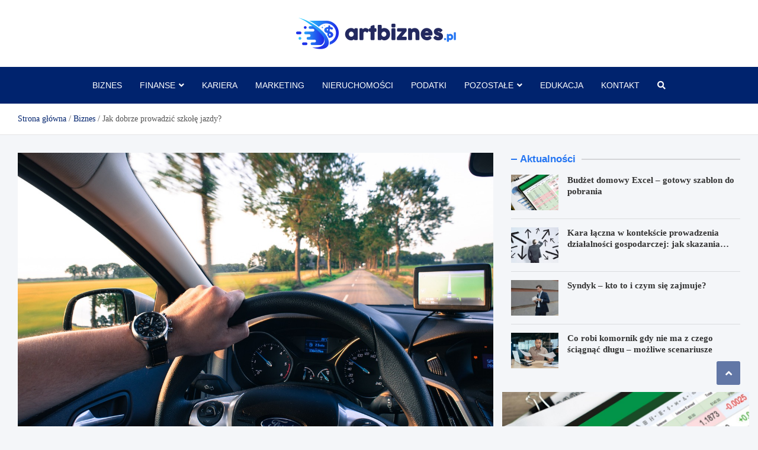

--- FILE ---
content_type: text/html; charset=UTF-8
request_url: https://www.artbiznes.pl/jak-dobrze-prowadzic-szkole-jazdy/
body_size: 22021
content:
<!doctype html><html lang="pl-PL"><head><script data-no-optimize="1">var litespeed_docref=sessionStorage.getItem("litespeed_docref");litespeed_docref&&(Object.defineProperty(document,"referrer",{get:function(){return litespeed_docref}}),sessionStorage.removeItem("litespeed_docref"));</script> <meta name="google-site-verification" content="E8HDkbWl_9AjAECCoM1PLGqIPaz40Dipx98yGx-6YRw" /><meta charset="UTF-8"><meta name="viewport" content="width=device-width, initial-scale=1, shrink-to-fit=no"><link rel="profile" href="https://gmpg.org/xfn/11"><meta name='robots' content='index, follow, max-image-preview:large, max-snippet:-1, max-video-preview:-1' /><title>Jak dobrze prowadzić szkołę jazdy? - Artbiznes.pl</title><link rel="canonical" href="https://www.artbiznes.pl/jak-dobrze-prowadzic-szkole-jazdy/" /><meta property="og:locale" content="pl_PL" /><meta property="og:type" content="article" /><meta property="og:title" content="Jak dobrze prowadzić szkołę jazdy? - Artbiznes.pl" /><meta property="og:description" content="Być może stoisz przed decyzją o wyborze szkoły jazdy, a może myślisz o założeniu własnej? Bez względu na powód, jesteś we właściwym miejscu. W&hellip;" /><meta property="og:url" content="https://www.artbiznes.pl/jak-dobrze-prowadzic-szkole-jazdy/" /><meta property="og:site_name" content="Artbiznes.pl" /><meta property="article:published_time" content="2023-06-26T22:30:28+00:00" /><meta property="article:modified_time" content="2025-11-15T16:33:05+00:00" /><meta property="og:image" content="https://www.artbiznes.pl/wp-content/uploads/2023/06/driving-2732934_1280.jpg" /><meta property="og:image:width" content="1280" /><meta property="og:image:height" content="854" /><meta property="og:image:type" content="image/jpeg" /><meta name="author" content="admin" /><meta name="twitter:card" content="summary_large_image" /><meta name="twitter:label1" content="Napisane przez" /><meta name="twitter:data1" content="admin" /><meta name="twitter:label2" content="Szacowany czas czytania" /><meta name="twitter:data2" content="4 minuty" /> <script type="application/ld+json" class="yoast-schema-graph">{"@context":"https://schema.org","@graph":[{"@type":"Article","@id":"https://www.artbiznes.pl/jak-dobrze-prowadzic-szkole-jazdy/#article","isPartOf":{"@id":"https://www.artbiznes.pl/jak-dobrze-prowadzic-szkole-jazdy/"},"author":{"name":"admin","@id":"https://www.artbiznes.pl/#/schema/person/2760567398f54f84f4f7c1adacad0e99"},"headline":"Jak dobrze prowadzić szkołę jazdy?","datePublished":"2023-06-26T22:30:28+00:00","dateModified":"2025-11-15T16:33:05+00:00","mainEntityOfPage":{"@id":"https://www.artbiznes.pl/jak-dobrze-prowadzic-szkole-jazdy/"},"wordCount":783,"publisher":{"@id":"https://www.artbiznes.pl/#organization"},"image":{"@id":"https://www.artbiznes.pl/jak-dobrze-prowadzic-szkole-jazdy/#primaryimage"},"thumbnailUrl":"https://www.artbiznes.pl/wp-content/uploads/2023/06/driving-2732934_1280.jpg","articleSection":["Biznes"],"inLanguage":"pl-PL"},{"@type":"WebPage","@id":"https://www.artbiznes.pl/jak-dobrze-prowadzic-szkole-jazdy/","url":"https://www.artbiznes.pl/jak-dobrze-prowadzic-szkole-jazdy/","name":"Jak dobrze prowadzić szkołę jazdy? - Artbiznes.pl","isPartOf":{"@id":"https://www.artbiznes.pl/#website"},"primaryImageOfPage":{"@id":"https://www.artbiznes.pl/jak-dobrze-prowadzic-szkole-jazdy/#primaryimage"},"image":{"@id":"https://www.artbiznes.pl/jak-dobrze-prowadzic-szkole-jazdy/#primaryimage"},"thumbnailUrl":"https://www.artbiznes.pl/wp-content/uploads/2023/06/driving-2732934_1280.jpg","datePublished":"2023-06-26T22:30:28+00:00","dateModified":"2025-11-15T16:33:05+00:00","breadcrumb":{"@id":"https://www.artbiznes.pl/jak-dobrze-prowadzic-szkole-jazdy/#breadcrumb"},"inLanguage":"pl-PL","potentialAction":[{"@type":"ReadAction","target":["https://www.artbiznes.pl/jak-dobrze-prowadzic-szkole-jazdy/"]}]},{"@type":"ImageObject","inLanguage":"pl-PL","@id":"https://www.artbiznes.pl/jak-dobrze-prowadzic-szkole-jazdy/#primaryimage","url":"https://www.artbiznes.pl/wp-content/uploads/2023/06/driving-2732934_1280.jpg","contentUrl":"https://www.artbiznes.pl/wp-content/uploads/2023/06/driving-2732934_1280.jpg","width":1280,"height":854},{"@type":"BreadcrumbList","@id":"https://www.artbiznes.pl/jak-dobrze-prowadzic-szkole-jazdy/#breadcrumb","itemListElement":[{"@type":"ListItem","position":1,"name":"Home","item":"https://www.artbiznes.pl/"},{"@type":"ListItem","position":2,"name":"Jak dobrze prowadzić szkołę jazdy?"}]},{"@type":"WebSite","@id":"https://www.artbiznes.pl/#website","url":"https://www.artbiznes.pl/","name":"Artbiznes.pl","description":"","publisher":{"@id":"https://www.artbiznes.pl/#organization"},"potentialAction":[{"@type":"SearchAction","target":{"@type":"EntryPoint","urlTemplate":"https://www.artbiznes.pl/?s={search_term_string}"},"query-input":{"@type":"PropertyValueSpecification","valueRequired":true,"valueName":"search_term_string"}}],"inLanguage":"pl-PL"},{"@type":"Organization","@id":"https://www.artbiznes.pl/#organization","name":"Artbiznes.pl","url":"https://www.artbiznes.pl/","logo":{"@type":"ImageObject","inLanguage":"pl-PL","@id":"https://www.artbiznes.pl/#/schema/logo/image/","url":"https://www.artbiznes.pl/wp-content/uploads/2022/02/logo2_91.png","contentUrl":"https://www.artbiznes.pl/wp-content/uploads/2022/02/logo2_91.png","width":540,"height":106,"caption":"Artbiznes.pl"},"image":{"@id":"https://www.artbiznes.pl/#/schema/logo/image/"}},{"@type":"Person","@id":"https://www.artbiznes.pl/#/schema/person/2760567398f54f84f4f7c1adacad0e99","name":"admin","image":{"@type":"ImageObject","inLanguage":"pl-PL","@id":"https://www.artbiznes.pl/#/schema/person/image/","url":"https://www.artbiznes.pl/wp-content/litespeed/avatar/93a5512f13415ccf0a627eee1e9eeb75.jpg?ver=1768787424","contentUrl":"https://www.artbiznes.pl/wp-content/litespeed/avatar/93a5512f13415ccf0a627eee1e9eeb75.jpg?ver=1768787424","caption":"admin"},"url":"https://www.artbiznes.pl/author/admin/"}]}</script> <link rel='dns-prefetch' href='//fonts.googleapis.com' /><link rel="alternate" type="application/rss+xml" title="Artbiznes.pl &raquo; Kanał z wpisami" href="https://www.artbiznes.pl/feed/" /><link rel="alternate" type="application/rss+xml" title="Artbiznes.pl &raquo; Kanał z komentarzami" href="https://www.artbiznes.pl/comments/feed/" /><link rel="alternate" title="oEmbed (JSON)" type="application/json+oembed" href="https://www.artbiznes.pl/wp-json/oembed/1.0/embed?url=https%3A%2F%2Fwww.artbiznes.pl%2Fjak-dobrze-prowadzic-szkole-jazdy%2F" /><link rel="alternate" title="oEmbed (XML)" type="text/xml+oembed" href="https://www.artbiznes.pl/wp-json/oembed/1.0/embed?url=https%3A%2F%2Fwww.artbiznes.pl%2Fjak-dobrze-prowadzic-szkole-jazdy%2F&#038;format=xml" /><style id='wp-img-auto-sizes-contain-inline-css' type='text/css'>img:is([sizes=auto i],[sizes^="auto," i]){contain-intrinsic-size:3000px 1500px}
/*# sourceURL=wp-img-auto-sizes-contain-inline-css */</style><link data-optimized="2" rel="stylesheet" href="https://www.artbiznes.pl/wp-content/litespeed/css/bd4232468741781a03e8ec80985d2500.css?ver=d5a15" /><style id='wp-block-image-inline-css' type='text/css'>.wp-block-image>a,.wp-block-image>figure>a{display:inline-block}.wp-block-image img{box-sizing:border-box;height:auto;max-width:100%;vertical-align:bottom}@media not (prefers-reduced-motion){.wp-block-image img.hide{visibility:hidden}.wp-block-image img.show{animation:show-content-image .4s}}.wp-block-image[style*=border-radius] img,.wp-block-image[style*=border-radius]>a{border-radius:inherit}.wp-block-image.has-custom-border img{box-sizing:border-box}.wp-block-image.aligncenter{text-align:center}.wp-block-image.alignfull>a,.wp-block-image.alignwide>a{width:100%}.wp-block-image.alignfull img,.wp-block-image.alignwide img{height:auto;width:100%}.wp-block-image .aligncenter,.wp-block-image .alignleft,.wp-block-image .alignright,.wp-block-image.aligncenter,.wp-block-image.alignleft,.wp-block-image.alignright{display:table}.wp-block-image .aligncenter>figcaption,.wp-block-image .alignleft>figcaption,.wp-block-image .alignright>figcaption,.wp-block-image.aligncenter>figcaption,.wp-block-image.alignleft>figcaption,.wp-block-image.alignright>figcaption{caption-side:bottom;display:table-caption}.wp-block-image .alignleft{float:left;margin:.5em 1em .5em 0}.wp-block-image .alignright{float:right;margin:.5em 0 .5em 1em}.wp-block-image .aligncenter{margin-left:auto;margin-right:auto}.wp-block-image :where(figcaption){margin-bottom:1em;margin-top:.5em}.wp-block-image.is-style-circle-mask img{border-radius:9999px}@supports ((-webkit-mask-image:none) or (mask-image:none)) or (-webkit-mask-image:none){.wp-block-image.is-style-circle-mask img{border-radius:0;-webkit-mask-image:url('data:image/svg+xml;utf8,<svg viewBox="0 0 100 100" xmlns="http://www.w3.org/2000/svg"><circle cx="50" cy="50" r="50"/></svg>');mask-image:url('data:image/svg+xml;utf8,<svg viewBox="0 0 100 100" xmlns="http://www.w3.org/2000/svg"><circle cx="50" cy="50" r="50"/></svg>');mask-mode:alpha;-webkit-mask-position:center;mask-position:center;-webkit-mask-repeat:no-repeat;mask-repeat:no-repeat;-webkit-mask-size:contain;mask-size:contain}}:root :where(.wp-block-image.is-style-rounded img,.wp-block-image .is-style-rounded img){border-radius:9999px}.wp-block-image figure{margin:0}.wp-lightbox-container{display:flex;flex-direction:column;position:relative}.wp-lightbox-container img{cursor:zoom-in}.wp-lightbox-container img:hover+button{opacity:1}.wp-lightbox-container button{align-items:center;backdrop-filter:blur(16px) saturate(180%);background-color:#5a5a5a40;border:none;border-radius:4px;cursor:zoom-in;display:flex;height:20px;justify-content:center;opacity:0;padding:0;position:absolute;right:16px;text-align:center;top:16px;width:20px;z-index:100}@media not (prefers-reduced-motion){.wp-lightbox-container button{transition:opacity .2s ease}}.wp-lightbox-container button:focus-visible{outline:3px auto #5a5a5a40;outline:3px auto -webkit-focus-ring-color;outline-offset:3px}.wp-lightbox-container button:hover{cursor:pointer;opacity:1}.wp-lightbox-container button:focus{opacity:1}.wp-lightbox-container button:focus,.wp-lightbox-container button:hover,.wp-lightbox-container button:not(:hover):not(:active):not(.has-background){background-color:#5a5a5a40;border:none}.wp-lightbox-overlay{box-sizing:border-box;cursor:zoom-out;height:100vh;left:0;overflow:hidden;position:fixed;top:0;visibility:hidden;width:100%;z-index:100000}.wp-lightbox-overlay .close-button{align-items:center;cursor:pointer;display:flex;justify-content:center;min-height:40px;min-width:40px;padding:0;position:absolute;right:calc(env(safe-area-inset-right) + 16px);top:calc(env(safe-area-inset-top) + 16px);z-index:5000000}.wp-lightbox-overlay .close-button:focus,.wp-lightbox-overlay .close-button:hover,.wp-lightbox-overlay .close-button:not(:hover):not(:active):not(.has-background){background:none;border:none}.wp-lightbox-overlay .lightbox-image-container{height:var(--wp--lightbox-container-height);left:50%;overflow:hidden;position:absolute;top:50%;transform:translate(-50%,-50%);transform-origin:top left;width:var(--wp--lightbox-container-width);z-index:9999999999}.wp-lightbox-overlay .wp-block-image{align-items:center;box-sizing:border-box;display:flex;height:100%;justify-content:center;margin:0;position:relative;transform-origin:0 0;width:100%;z-index:3000000}.wp-lightbox-overlay .wp-block-image img{height:var(--wp--lightbox-image-height);min-height:var(--wp--lightbox-image-height);min-width:var(--wp--lightbox-image-width);width:var(--wp--lightbox-image-width)}.wp-lightbox-overlay .wp-block-image figcaption{display:none}.wp-lightbox-overlay button{background:none;border:none}.wp-lightbox-overlay .scrim{background-color:#fff;height:100%;opacity:.9;position:absolute;width:100%;z-index:2000000}.wp-lightbox-overlay.active{visibility:visible}@media not (prefers-reduced-motion){.wp-lightbox-overlay.active{animation:turn-on-visibility .25s both}.wp-lightbox-overlay.active img{animation:turn-on-visibility .35s both}.wp-lightbox-overlay.show-closing-animation:not(.active){animation:turn-off-visibility .35s both}.wp-lightbox-overlay.show-closing-animation:not(.active) img{animation:turn-off-visibility .25s both}.wp-lightbox-overlay.zoom.active{animation:none;opacity:1;visibility:visible}.wp-lightbox-overlay.zoom.active .lightbox-image-container{animation:lightbox-zoom-in .4s}.wp-lightbox-overlay.zoom.active .lightbox-image-container img{animation:none}.wp-lightbox-overlay.zoom.active .scrim{animation:turn-on-visibility .4s forwards}.wp-lightbox-overlay.zoom.show-closing-animation:not(.active){animation:none}.wp-lightbox-overlay.zoom.show-closing-animation:not(.active) .lightbox-image-container{animation:lightbox-zoom-out .4s}.wp-lightbox-overlay.zoom.show-closing-animation:not(.active) .lightbox-image-container img{animation:none}.wp-lightbox-overlay.zoom.show-closing-animation:not(.active) .scrim{animation:turn-off-visibility .4s forwards}}@keyframes show-content-image{0%{visibility:hidden}99%{visibility:hidden}to{visibility:visible}}@keyframes turn-on-visibility{0%{opacity:0}to{opacity:1}}@keyframes turn-off-visibility{0%{opacity:1;visibility:visible}99%{opacity:0;visibility:visible}to{opacity:0;visibility:hidden}}@keyframes lightbox-zoom-in{0%{transform:translate(calc((-100vw + var(--wp--lightbox-scrollbar-width))/2 + var(--wp--lightbox-initial-left-position)),calc(-50vh + var(--wp--lightbox-initial-top-position))) scale(var(--wp--lightbox-scale))}to{transform:translate(-50%,-50%) scale(1)}}@keyframes lightbox-zoom-out{0%{transform:translate(-50%,-50%) scale(1);visibility:visible}99%{visibility:visible}to{transform:translate(calc((-100vw + var(--wp--lightbox-scrollbar-width))/2 + var(--wp--lightbox-initial-left-position)),calc(-50vh + var(--wp--lightbox-initial-top-position))) scale(var(--wp--lightbox-scale));visibility:hidden}}
/*# sourceURL=https://www.artbiznes.pl/wp-includes/blocks/image/style.min.css */</style><style id='global-styles-inline-css' type='text/css'>:root{--wp--preset--aspect-ratio--square: 1;--wp--preset--aspect-ratio--4-3: 4/3;--wp--preset--aspect-ratio--3-4: 3/4;--wp--preset--aspect-ratio--3-2: 3/2;--wp--preset--aspect-ratio--2-3: 2/3;--wp--preset--aspect-ratio--16-9: 16/9;--wp--preset--aspect-ratio--9-16: 9/16;--wp--preset--color--black: #000000;--wp--preset--color--cyan-bluish-gray: #abb8c3;--wp--preset--color--white: #ffffff;--wp--preset--color--pale-pink: #f78da7;--wp--preset--color--vivid-red: #cf2e2e;--wp--preset--color--luminous-vivid-orange: #ff6900;--wp--preset--color--luminous-vivid-amber: #fcb900;--wp--preset--color--light-green-cyan: #7bdcb5;--wp--preset--color--vivid-green-cyan: #00d084;--wp--preset--color--pale-cyan-blue: #8ed1fc;--wp--preset--color--vivid-cyan-blue: #0693e3;--wp--preset--color--vivid-purple: #9b51e0;--wp--preset--gradient--vivid-cyan-blue-to-vivid-purple: linear-gradient(135deg,rgb(6,147,227) 0%,rgb(155,81,224) 100%);--wp--preset--gradient--light-green-cyan-to-vivid-green-cyan: linear-gradient(135deg,rgb(122,220,180) 0%,rgb(0,208,130) 100%);--wp--preset--gradient--luminous-vivid-amber-to-luminous-vivid-orange: linear-gradient(135deg,rgb(252,185,0) 0%,rgb(255,105,0) 100%);--wp--preset--gradient--luminous-vivid-orange-to-vivid-red: linear-gradient(135deg,rgb(255,105,0) 0%,rgb(207,46,46) 100%);--wp--preset--gradient--very-light-gray-to-cyan-bluish-gray: linear-gradient(135deg,rgb(238,238,238) 0%,rgb(169,184,195) 100%);--wp--preset--gradient--cool-to-warm-spectrum: linear-gradient(135deg,rgb(74,234,220) 0%,rgb(151,120,209) 20%,rgb(207,42,186) 40%,rgb(238,44,130) 60%,rgb(251,105,98) 80%,rgb(254,248,76) 100%);--wp--preset--gradient--blush-light-purple: linear-gradient(135deg,rgb(255,206,236) 0%,rgb(152,150,240) 100%);--wp--preset--gradient--blush-bordeaux: linear-gradient(135deg,rgb(254,205,165) 0%,rgb(254,45,45) 50%,rgb(107,0,62) 100%);--wp--preset--gradient--luminous-dusk: linear-gradient(135deg,rgb(255,203,112) 0%,rgb(199,81,192) 50%,rgb(65,88,208) 100%);--wp--preset--gradient--pale-ocean: linear-gradient(135deg,rgb(255,245,203) 0%,rgb(182,227,212) 50%,rgb(51,167,181) 100%);--wp--preset--gradient--electric-grass: linear-gradient(135deg,rgb(202,248,128) 0%,rgb(113,206,126) 100%);--wp--preset--gradient--midnight: linear-gradient(135deg,rgb(2,3,129) 0%,rgb(40,116,252) 100%);--wp--preset--font-size--small: 13px;--wp--preset--font-size--medium: 20px;--wp--preset--font-size--large: 36px;--wp--preset--font-size--x-large: 42px;--wp--preset--spacing--20: 0.44rem;--wp--preset--spacing--30: 0.67rem;--wp--preset--spacing--40: 1rem;--wp--preset--spacing--50: 1.5rem;--wp--preset--spacing--60: 2.25rem;--wp--preset--spacing--70: 3.38rem;--wp--preset--spacing--80: 5.06rem;--wp--preset--shadow--natural: 6px 6px 9px rgba(0, 0, 0, 0.2);--wp--preset--shadow--deep: 12px 12px 50px rgba(0, 0, 0, 0.4);--wp--preset--shadow--sharp: 6px 6px 0px rgba(0, 0, 0, 0.2);--wp--preset--shadow--outlined: 6px 6px 0px -3px rgb(255, 255, 255), 6px 6px rgb(0, 0, 0);--wp--preset--shadow--crisp: 6px 6px 0px rgb(0, 0, 0);}:where(.is-layout-flex){gap: 0.5em;}:where(.is-layout-grid){gap: 0.5em;}body .is-layout-flex{display: flex;}.is-layout-flex{flex-wrap: wrap;align-items: center;}.is-layout-flex > :is(*, div){margin: 0;}body .is-layout-grid{display: grid;}.is-layout-grid > :is(*, div){margin: 0;}:where(.wp-block-columns.is-layout-flex){gap: 2em;}:where(.wp-block-columns.is-layout-grid){gap: 2em;}:where(.wp-block-post-template.is-layout-flex){gap: 1.25em;}:where(.wp-block-post-template.is-layout-grid){gap: 1.25em;}.has-black-color{color: var(--wp--preset--color--black) !important;}.has-cyan-bluish-gray-color{color: var(--wp--preset--color--cyan-bluish-gray) !important;}.has-white-color{color: var(--wp--preset--color--white) !important;}.has-pale-pink-color{color: var(--wp--preset--color--pale-pink) !important;}.has-vivid-red-color{color: var(--wp--preset--color--vivid-red) !important;}.has-luminous-vivid-orange-color{color: var(--wp--preset--color--luminous-vivid-orange) !important;}.has-luminous-vivid-amber-color{color: var(--wp--preset--color--luminous-vivid-amber) !important;}.has-light-green-cyan-color{color: var(--wp--preset--color--light-green-cyan) !important;}.has-vivid-green-cyan-color{color: var(--wp--preset--color--vivid-green-cyan) !important;}.has-pale-cyan-blue-color{color: var(--wp--preset--color--pale-cyan-blue) !important;}.has-vivid-cyan-blue-color{color: var(--wp--preset--color--vivid-cyan-blue) !important;}.has-vivid-purple-color{color: var(--wp--preset--color--vivid-purple) !important;}.has-black-background-color{background-color: var(--wp--preset--color--black) !important;}.has-cyan-bluish-gray-background-color{background-color: var(--wp--preset--color--cyan-bluish-gray) !important;}.has-white-background-color{background-color: var(--wp--preset--color--white) !important;}.has-pale-pink-background-color{background-color: var(--wp--preset--color--pale-pink) !important;}.has-vivid-red-background-color{background-color: var(--wp--preset--color--vivid-red) !important;}.has-luminous-vivid-orange-background-color{background-color: var(--wp--preset--color--luminous-vivid-orange) !important;}.has-luminous-vivid-amber-background-color{background-color: var(--wp--preset--color--luminous-vivid-amber) !important;}.has-light-green-cyan-background-color{background-color: var(--wp--preset--color--light-green-cyan) !important;}.has-vivid-green-cyan-background-color{background-color: var(--wp--preset--color--vivid-green-cyan) !important;}.has-pale-cyan-blue-background-color{background-color: var(--wp--preset--color--pale-cyan-blue) !important;}.has-vivid-cyan-blue-background-color{background-color: var(--wp--preset--color--vivid-cyan-blue) !important;}.has-vivid-purple-background-color{background-color: var(--wp--preset--color--vivid-purple) !important;}.has-black-border-color{border-color: var(--wp--preset--color--black) !important;}.has-cyan-bluish-gray-border-color{border-color: var(--wp--preset--color--cyan-bluish-gray) !important;}.has-white-border-color{border-color: var(--wp--preset--color--white) !important;}.has-pale-pink-border-color{border-color: var(--wp--preset--color--pale-pink) !important;}.has-vivid-red-border-color{border-color: var(--wp--preset--color--vivid-red) !important;}.has-luminous-vivid-orange-border-color{border-color: var(--wp--preset--color--luminous-vivid-orange) !important;}.has-luminous-vivid-amber-border-color{border-color: var(--wp--preset--color--luminous-vivid-amber) !important;}.has-light-green-cyan-border-color{border-color: var(--wp--preset--color--light-green-cyan) !important;}.has-vivid-green-cyan-border-color{border-color: var(--wp--preset--color--vivid-green-cyan) !important;}.has-pale-cyan-blue-border-color{border-color: var(--wp--preset--color--pale-cyan-blue) !important;}.has-vivid-cyan-blue-border-color{border-color: var(--wp--preset--color--vivid-cyan-blue) !important;}.has-vivid-purple-border-color{border-color: var(--wp--preset--color--vivid-purple) !important;}.has-vivid-cyan-blue-to-vivid-purple-gradient-background{background: var(--wp--preset--gradient--vivid-cyan-blue-to-vivid-purple) !important;}.has-light-green-cyan-to-vivid-green-cyan-gradient-background{background: var(--wp--preset--gradient--light-green-cyan-to-vivid-green-cyan) !important;}.has-luminous-vivid-amber-to-luminous-vivid-orange-gradient-background{background: var(--wp--preset--gradient--luminous-vivid-amber-to-luminous-vivid-orange) !important;}.has-luminous-vivid-orange-to-vivid-red-gradient-background{background: var(--wp--preset--gradient--luminous-vivid-orange-to-vivid-red) !important;}.has-very-light-gray-to-cyan-bluish-gray-gradient-background{background: var(--wp--preset--gradient--very-light-gray-to-cyan-bluish-gray) !important;}.has-cool-to-warm-spectrum-gradient-background{background: var(--wp--preset--gradient--cool-to-warm-spectrum) !important;}.has-blush-light-purple-gradient-background{background: var(--wp--preset--gradient--blush-light-purple) !important;}.has-blush-bordeaux-gradient-background{background: var(--wp--preset--gradient--blush-bordeaux) !important;}.has-luminous-dusk-gradient-background{background: var(--wp--preset--gradient--luminous-dusk) !important;}.has-pale-ocean-gradient-background{background: var(--wp--preset--gradient--pale-ocean) !important;}.has-electric-grass-gradient-background{background: var(--wp--preset--gradient--electric-grass) !important;}.has-midnight-gradient-background{background: var(--wp--preset--gradient--midnight) !important;}.has-small-font-size{font-size: var(--wp--preset--font-size--small) !important;}.has-medium-font-size{font-size: var(--wp--preset--font-size--medium) !important;}.has-large-font-size{font-size: var(--wp--preset--font-size--large) !important;}.has-x-large-font-size{font-size: var(--wp--preset--font-size--x-large) !important;}
/*# sourceURL=global-styles-inline-css */</style><style id='classic-theme-styles-inline-css' type='text/css'>/*! This file is auto-generated */
.wp-block-button__link{color:#fff;background-color:#32373c;border-radius:9999px;box-shadow:none;text-decoration:none;padding:calc(.667em + 2px) calc(1.333em + 2px);font-size:1.125em}.wp-block-file__button{background:#32373c;color:#fff;text-decoration:none}
/*# sourceURL=/wp-includes/css/classic-themes.min.css */</style> <script type="litespeed/javascript" data-src="https://www.artbiznes.pl/wp-includes/js/jquery/jquery.min.js" id="jquery-core-js"></script> <link rel="https://api.w.org/" href="https://www.artbiznes.pl/wp-json/" /><link rel="alternate" title="JSON" type="application/json" href="https://www.artbiznes.pl/wp-json/wp/v2/posts/15379" /><link rel="EditURI" type="application/rsd+xml" title="RSD" href="https://www.artbiznes.pl/xmlrpc.php?rsd" /><meta name="generator" content="WordPress 6.9" /><link rel='shortlink' href='https://www.artbiznes.pl/?p=15379' /><style type="text/css">@media (min-width: 768px) {
				}
		/* Elements Color > Theme Secondary Color */
			.btn-read-more,
			.btn-read-more:hover,
			.site-footer .widget-area .btn-read-more,
			.site-footer .widget-area .btn-read-more:hover {
				color: #2475f2;
			}
			.btn-read-more .read-more-icon svg {
				fill: #2475f2;
			}
			.stories-title:before,
			.widget-title:before,
			.title-style-7 .widget-title,
			.title-style-7 .stories-title,
			.title-style-9 .widget-title span,
			.title-style-9 .stories-title span,
			.meta-news-widget-recent-posts .nav-link:hover span,
			.meta-news-widget-recent-posts .nav-link.active span,
			.title-style-5 .meta-news-widget-recent-posts .nav-link.widget-title:hover span,
			.title-style-5 .meta-news-widget-recent-posts .nav-link.widget-title.active span,
			.title-style-7 .meta-news-widget-recent-posts .nav-link.widget-title:hover span,
			.title-style-7 .meta-news-widget-recent-posts .nav-link.widget-title.active span,
			.title-style-9 .meta-news-widget-recent-posts .nav-link.widget-title:hover span,
			.title-style-9 .meta-news-widget-recent-posts .nav-link.widget-title.active span,
			.hot-news-bar .entry-header,
			.hot-news-bar.hot-news-center .entry-title,
			.featured-banner .featured-slider .post-block .entry-header {
				border-color: #2475f2;
			}
		/* Elements Color > Top Stories Label */
			.top-stories-bar .top-stories-label,
			.top-stories-bar.label-fluid .top-stories-label-wrap:before,
			.top-stories-label.top-stories-label-3:after,
			.top-stories-label.top-stories-label-6:after,
			.top-stories-label.top-stories-label-6:before {
				background-color: #2475f2;
			}
			.top-stories-label.top-stories-label-4:after,
			.top-stories-label.top-stories-label-5:after {
				border-color: transparent transparent transparent #2475f2;
			}
			body.rtl .top-stories-label.top-stories-label-4:after,
			body.rtl .top-stories-label.top-stories-label-5:after {
				border-color: transparent #2475f2 transparent transparent ;
			}
		/* Category Color > Biznes */
				.entry-meta.category-meta .cat-links a.cat-links-60,
				.entry-meta.category-meta .cat-links a.cat-links-60:hover,
				.site-footer .widget-area .entry-meta.category-meta .cat-links a.cat-links-60,
				.site-footer .widget-area .entry-meta.category-meta .cat-links a.cat-links-60:hover {
					color: #2475f2;
				}
				.post-block .entry-meta.category-meta .cat-links a.cat-links-60,
				.site-footer .widget-area .post-block .entry-meta.category-meta .cat-links a.cat-links-60,
				.post-block .entry-meta.category-meta .cat-links a.cat-links-60:hover,
				.site-footer .widget-area .post-block .entry-meta.category-meta .cat-links a.cat-links-60:hover {
					background-color: #2475f2;
					color: #fff;
				}
				.post-block .entry-meta.category-meta .cat-links a.cat-links-60:hover,
				.site-footer .widget-area .post-block .entry-meta.category-meta .cat-links a.cat-links-60:hover {
					color: rgba(255, 255, 255, 0.85);
				}
			/* Category Color > Ekonomia */
				.entry-meta.category-meta .cat-links a.cat-links-61,
				.entry-meta.category-meta .cat-links a.cat-links-61:hover,
				.site-footer .widget-area .entry-meta.category-meta .cat-links a.cat-links-61,
				.site-footer .widget-area .entry-meta.category-meta .cat-links a.cat-links-61:hover {
					color: #2475f2;
				}
				.post-block .entry-meta.category-meta .cat-links a.cat-links-61,
				.site-footer .widget-area .post-block .entry-meta.category-meta .cat-links a.cat-links-61,
				.post-block .entry-meta.category-meta .cat-links a.cat-links-61:hover,
				.site-footer .widget-area .post-block .entry-meta.category-meta .cat-links a.cat-links-61:hover {
					background-color: #2475f2;
					color: #fff;
				}
				.post-block .entry-meta.category-meta .cat-links a.cat-links-61:hover,
				.site-footer .widget-area .post-block .entry-meta.category-meta .cat-links a.cat-links-61:hover {
					color: rgba(255, 255, 255, 0.85);
				}
			/* Category Color > Finanse */
				.entry-meta.category-meta .cat-links a.cat-links-62,
				.entry-meta.category-meta .cat-links a.cat-links-62:hover,
				.site-footer .widget-area .entry-meta.category-meta .cat-links a.cat-links-62,
				.site-footer .widget-area .entry-meta.category-meta .cat-links a.cat-links-62:hover {
					color: #2475f2;
				}
				.post-block .entry-meta.category-meta .cat-links a.cat-links-62,
				.site-footer .widget-area .post-block .entry-meta.category-meta .cat-links a.cat-links-62,
				.post-block .entry-meta.category-meta .cat-links a.cat-links-62:hover,
				.site-footer .widget-area .post-block .entry-meta.category-meta .cat-links a.cat-links-62:hover {
					background-color: #2475f2;
					color: #fff;
				}
				.post-block .entry-meta.category-meta .cat-links a.cat-links-62:hover,
				.site-footer .widget-area .post-block .entry-meta.category-meta .cat-links a.cat-links-62:hover {
					color: rgba(255, 255, 255, 0.85);
				}
			/* Category Color > HR */
				.entry-meta.category-meta .cat-links a.cat-links-105,
				.entry-meta.category-meta .cat-links a.cat-links-105:hover,
				.site-footer .widget-area .entry-meta.category-meta .cat-links a.cat-links-105,
				.site-footer .widget-area .entry-meta.category-meta .cat-links a.cat-links-105:hover {
					color: #2475f2;
				}
				.post-block .entry-meta.category-meta .cat-links a.cat-links-105,
				.site-footer .widget-area .post-block .entry-meta.category-meta .cat-links a.cat-links-105,
				.post-block .entry-meta.category-meta .cat-links a.cat-links-105:hover,
				.site-footer .widget-area .post-block .entry-meta.category-meta .cat-links a.cat-links-105:hover {
					background-color: #2475f2;
					color: #fff;
				}
				.post-block .entry-meta.category-meta .cat-links a.cat-links-105:hover,
				.site-footer .widget-area .post-block .entry-meta.category-meta .cat-links a.cat-links-105:hover {
					color: rgba(255, 255, 255, 0.85);
				}
			/* Category Color > Internet */
				.entry-meta.category-meta .cat-links a.cat-links-109,
				.entry-meta.category-meta .cat-links a.cat-links-109:hover,
				.site-footer .widget-area .entry-meta.category-meta .cat-links a.cat-links-109,
				.site-footer .widget-area .entry-meta.category-meta .cat-links a.cat-links-109:hover {
					color: #2475f2;
				}
				.post-block .entry-meta.category-meta .cat-links a.cat-links-109,
				.site-footer .widget-area .post-block .entry-meta.category-meta .cat-links a.cat-links-109,
				.post-block .entry-meta.category-meta .cat-links a.cat-links-109:hover,
				.site-footer .widget-area .post-block .entry-meta.category-meta .cat-links a.cat-links-109:hover {
					background-color: #2475f2;
					color: #fff;
				}
				.post-block .entry-meta.category-meta .cat-links a.cat-links-109:hover,
				.site-footer .widget-area .post-block .entry-meta.category-meta .cat-links a.cat-links-109:hover {
					color: rgba(255, 255, 255, 0.85);
				}
			/* Category Color > Inwestowanie */
				.entry-meta.category-meta .cat-links a.cat-links-64,
				.entry-meta.category-meta .cat-links a.cat-links-64:hover,
				.site-footer .widget-area .entry-meta.category-meta .cat-links a.cat-links-64,
				.site-footer .widget-area .entry-meta.category-meta .cat-links a.cat-links-64:hover {
					color: #2475f2;
				}
				.post-block .entry-meta.category-meta .cat-links a.cat-links-64,
				.site-footer .widget-area .post-block .entry-meta.category-meta .cat-links a.cat-links-64,
				.post-block .entry-meta.category-meta .cat-links a.cat-links-64:hover,
				.site-footer .widget-area .post-block .entry-meta.category-meta .cat-links a.cat-links-64:hover {
					background-color: #2475f2;
					color: #fff;
				}
				.post-block .entry-meta.category-meta .cat-links a.cat-links-64:hover,
				.site-footer .widget-area .post-block .entry-meta.category-meta .cat-links a.cat-links-64:hover {
					color: rgba(255, 255, 255, 0.85);
				}
			/* Category Color > Kasyna */
				.entry-meta.category-meta .cat-links a.cat-links-66,
				.entry-meta.category-meta .cat-links a.cat-links-66:hover,
				.site-footer .widget-area .entry-meta.category-meta .cat-links a.cat-links-66,
				.site-footer .widget-area .entry-meta.category-meta .cat-links a.cat-links-66:hover {
					color: #2475f2;
				}
				.post-block .entry-meta.category-meta .cat-links a.cat-links-66,
				.site-footer .widget-area .post-block .entry-meta.category-meta .cat-links a.cat-links-66,
				.post-block .entry-meta.category-meta .cat-links a.cat-links-66:hover,
				.site-footer .widget-area .post-block .entry-meta.category-meta .cat-links a.cat-links-66:hover {
					background-color: #2475f2;
					color: #fff;
				}
				.post-block .entry-meta.category-meta .cat-links a.cat-links-66:hover,
				.site-footer .widget-area .post-block .entry-meta.category-meta .cat-links a.cat-links-66:hover {
					color: rgba(255, 255, 255, 0.85);
				}
			/* Category Color > Kryptowaluty */
				.entry-meta.category-meta .cat-links a.cat-links-107,
				.entry-meta.category-meta .cat-links a.cat-links-107:hover,
				.site-footer .widget-area .entry-meta.category-meta .cat-links a.cat-links-107,
				.site-footer .widget-area .entry-meta.category-meta .cat-links a.cat-links-107:hover {
					color: #2475f2;
				}
				.post-block .entry-meta.category-meta .cat-links a.cat-links-107,
				.site-footer .widget-area .post-block .entry-meta.category-meta .cat-links a.cat-links-107,
				.post-block .entry-meta.category-meta .cat-links a.cat-links-107:hover,
				.site-footer .widget-area .post-block .entry-meta.category-meta .cat-links a.cat-links-107:hover {
					background-color: #2475f2;
					color: #fff;
				}
				.post-block .entry-meta.category-meta .cat-links a.cat-links-107:hover,
				.site-footer .widget-area .post-block .entry-meta.category-meta .cat-links a.cat-links-107:hover {
					color: rgba(255, 255, 255, 0.85);
				}
			/* Category Color > Oszczędzanie */
				.entry-meta.category-meta .cat-links a.cat-links-65,
				.entry-meta.category-meta .cat-links a.cat-links-65:hover,
				.site-footer .widget-area .entry-meta.category-meta .cat-links a.cat-links-65,
				.site-footer .widget-area .entry-meta.category-meta .cat-links a.cat-links-65:hover {
					color: #2475f2;
				}
				.post-block .entry-meta.category-meta .cat-links a.cat-links-65,
				.site-footer .widget-area .post-block .entry-meta.category-meta .cat-links a.cat-links-65,
				.post-block .entry-meta.category-meta .cat-links a.cat-links-65:hover,
				.site-footer .widget-area .post-block .entry-meta.category-meta .cat-links a.cat-links-65:hover {
					background-color: #2475f2;
					color: #fff;
				}
				.post-block .entry-meta.category-meta .cat-links a.cat-links-65:hover,
				.site-footer .widget-area .post-block .entry-meta.category-meta .cat-links a.cat-links-65:hover {
					color: rgba(255, 255, 255, 0.85);
				}
			/* Category Color > Pozostałe */
				.entry-meta.category-meta .cat-links a.cat-links-104,
				.entry-meta.category-meta .cat-links a.cat-links-104:hover,
				.site-footer .widget-area .entry-meta.category-meta .cat-links a.cat-links-104,
				.site-footer .widget-area .entry-meta.category-meta .cat-links a.cat-links-104:hover {
					color: #2475f2;
				}
				.post-block .entry-meta.category-meta .cat-links a.cat-links-104,
				.site-footer .widget-area .post-block .entry-meta.category-meta .cat-links a.cat-links-104,
				.post-block .entry-meta.category-meta .cat-links a.cat-links-104:hover,
				.site-footer .widget-area .post-block .entry-meta.category-meta .cat-links a.cat-links-104:hover {
					background-color: #2475f2;
					color: #fff;
				}
				.post-block .entry-meta.category-meta .cat-links a.cat-links-104:hover,
				.site-footer .widget-area .post-block .entry-meta.category-meta .cat-links a.cat-links-104:hover {
					color: rgba(255, 255, 255, 0.85);
				}
			/* Category Color > psychologia */
				.entry-meta.category-meta .cat-links a.cat-links-106,
				.entry-meta.category-meta .cat-links a.cat-links-106:hover,
				.site-footer .widget-area .entry-meta.category-meta .cat-links a.cat-links-106,
				.site-footer .widget-area .entry-meta.category-meta .cat-links a.cat-links-106:hover {
					color: #2475f2;
				}
				.post-block .entry-meta.category-meta .cat-links a.cat-links-106,
				.site-footer .widget-area .post-block .entry-meta.category-meta .cat-links a.cat-links-106,
				.post-block .entry-meta.category-meta .cat-links a.cat-links-106:hover,
				.site-footer .widget-area .post-block .entry-meta.category-meta .cat-links a.cat-links-106:hover {
					background-color: #2475f2;
					color: #fff;
				}
				.post-block .entry-meta.category-meta .cat-links a.cat-links-106:hover,
				.site-footer .widget-area .post-block .entry-meta.category-meta .cat-links a.cat-links-106:hover {
					color: rgba(255, 255, 255, 0.85);
				}
			/* Category Color > Rodzina */
				.entry-meta.category-meta .cat-links a.cat-links-108,
				.entry-meta.category-meta .cat-links a.cat-links-108:hover,
				.site-footer .widget-area .entry-meta.category-meta .cat-links a.cat-links-108,
				.site-footer .widget-area .entry-meta.category-meta .cat-links a.cat-links-108:hover {
					color: #2475f2;
				}
				.post-block .entry-meta.category-meta .cat-links a.cat-links-108,
				.site-footer .widget-area .post-block .entry-meta.category-meta .cat-links a.cat-links-108,
				.post-block .entry-meta.category-meta .cat-links a.cat-links-108:hover,
				.site-footer .widget-area .post-block .entry-meta.category-meta .cat-links a.cat-links-108:hover {
					background-color: #2475f2;
					color: #fff;
				}
				.post-block .entry-meta.category-meta .cat-links a.cat-links-108:hover,
				.site-footer .widget-area .post-block .entry-meta.category-meta .cat-links a.cat-links-108:hover {
					color: rgba(255, 255, 255, 0.85);
				}
			/* Category Color > Sztuka */
				.entry-meta.category-meta .cat-links a.cat-links-63,
				.entry-meta.category-meta .cat-links a.cat-links-63:hover,
				.site-footer .widget-area .entry-meta.category-meta .cat-links a.cat-links-63,
				.site-footer .widget-area .entry-meta.category-meta .cat-links a.cat-links-63:hover {
					color: #2475f2;
				}
				.post-block .entry-meta.category-meta .cat-links a.cat-links-63,
				.site-footer .widget-area .post-block .entry-meta.category-meta .cat-links a.cat-links-63,
				.post-block .entry-meta.category-meta .cat-links a.cat-links-63:hover,
				.site-footer .widget-area .post-block .entry-meta.category-meta .cat-links a.cat-links-63:hover {
					background-color: #2475f2;
					color: #fff;
				}
				.post-block .entry-meta.category-meta .cat-links a.cat-links-63:hover,
				.site-footer .widget-area .post-block .entry-meta.category-meta .cat-links a.cat-links-63:hover {
					color: rgba(255, 255, 255, 0.85);
				}
			/* Category Color > Uncategorized */
				.entry-meta.category-meta .cat-links a.cat-links-1,
				.entry-meta.category-meta .cat-links a.cat-links-1:hover,
				.site-footer .widget-area .entry-meta.category-meta .cat-links a.cat-links-1,
				.site-footer .widget-area .entry-meta.category-meta .cat-links a.cat-links-1:hover {
					color: #2475f2;
				}
				.post-block .entry-meta.category-meta .cat-links a.cat-links-1,
				.site-footer .widget-area .post-block .entry-meta.category-meta .cat-links a.cat-links-1,
				.post-block .entry-meta.category-meta .cat-links a.cat-links-1:hover,
				.site-footer .widget-area .post-block .entry-meta.category-meta .cat-links a.cat-links-1:hover {
					background-color: #2475f2;
					color: #fff;
				}
				.post-block .entry-meta.category-meta .cat-links a.cat-links-1:hover,
				.site-footer .widget-area .post-block .entry-meta.category-meta .cat-links a.cat-links-1:hover {
					color: rgba(255, 255, 255, 0.85);
				}
			/* Font Color > Sections/Widgets Title */
			.widget-title,
			.widget-title a,
			.widget-title span,
			.stories-title span,
			.title-style-8 .widget-title span,
			.title-style-8 .stories-title span,
			.meta-news-widget-recent-posts .nav-link:hover,
			.meta-news-widget-recent-posts .nav-link.active,
			.meta-news-widget-recent-posts .nav-link:hover span,
			.meta-news-widget-recent-posts .nav-link.active span,
			.title-style-8 .meta-news-widget-recent-posts .nav-link.widget-title:hover,
			.title-style-8 .meta-news-widget-recent-posts .nav-link.widget-title:hover span,
			.title-style-8 .meta-news-widget-recent-posts .nav-link.widget-title.active,
			.title-style-8 .meta-news-widget-recent-posts .nav-link.widget-title.active span {
				color: #2475f2;
			}
		/* Font Color > Footer Widgets Title */
			.site-footer .widget-title,
			.site-footer .widget-title a,
			.site-footer .widget-title span,
			.title-style-8.site-footer .widget-title span,
			.site-footer .meta-news-widget-recent-posts .nav-link:hover,
			.site-footer .meta-news-widget-recent-posts .nav-link.active,
			.site-footer .meta-news-widget-recent-posts .nav-link:hover span,
			.site-footer .meta-news-widget-recent-posts .nav-link.active span,
			.title-style-8.site-footer .meta-news-widget-recent-posts .nav-link.widget-title:hover,
			.title-style-8.site-footer .meta-news-widget-recent-posts .nav-link.widget-title:hover span,
			.title-style-8.site-footer .meta-news-widget-recent-posts .nav-link.widget-title.active,
			.title-style-8.site-footer .meta-news-widget-recent-posts .nav-link.widget-title.active span {
				color: #2475f2;
			}
		/* Font Color > Footer Widgets Link Hover */
			.site-footer .widget-area a,
			.site-footer .widget-area a:hover,
			.site-footer .widget-area a:focus,
			.site-footer .widget-area .entry-title a:hover,
			.site-footer .widget-area .entry-title a:focus,
			.site-footer .widget-area .entry-meta a:hover,
			.site-footer .widget-area .entry-meta a:focus,
			.site-footer .widget ul li a:hover,
			.site-footer .widget-area .widget_tag_cloud a:hover,
			.site-footer .widget_categories .current-cat a,
			.site-footer .widget_nav_menu ul li.current_page_item > a,
			.site-footer .widget_nav_menu ul li.current_page_ancestor > a,
			.site-footer .widget_nav_menu ul li.current-menu-item > a,
			.site-footer .widget_nav_menu ul li.current-menu-ancestor > a,
			.site-footer .widget_pages ul li.current_page_item > a,
			.site-footer .widget_pages ul li.current_page_ancestor > a {
				color: #2475f2;
			}
		/* Font Color > Footer Navbar Link Hover */
			.site-footer-navbar .navigation-menu ul li:hover > a,
			.site-footer-navbar .navigation-menu ul li:focus > a,
			.site-footer-navbar .navigation-menu ul li:focus-within > a,
			.site-footer-navbar .navigation-menu ul li.current_page_item > a,
			.site-footer-navbar .navigation-menu ul li.current_page_ancestor > a,
			.site-footer-navbar .navigation-menu ul li.current-menu-item > a,
			.site-footer-navbar .navigation-menu ul li.current-menu-ancestor > a {
				color: #2475f2;
			}</style><style type="text/css">.site-title,
			.site-description {
				position: absolute;
				clip: rect(1px, 1px, 1px, 1px);
			}</style><link rel="icon" href="https://www.artbiznes.pl/wp-content/uploads/2022/02/cropped-37-32x32.png" sizes="32x32" /><link rel="icon" href="https://www.artbiznes.pl/wp-content/uploads/2022/02/cropped-37-192x192.png" sizes="192x192" /><link rel="apple-touch-icon" href="https://www.artbiznes.pl/wp-content/uploads/2022/02/cropped-37-180x180.png" /><meta name="msapplication-TileImage" content="https://www.artbiznes.pl/wp-content/uploads/2022/02/cropped-37-270x270.png" /><style type="text/css" id="wp-custom-css">img.custom-logo {max-width: 270px;}

.container {max-width: 1340px;}
.entry-content p a {font-weight: bold;text-decoration: underline;}
.entry-title {font-size: 32px;}
.meta-news-widget-recent-posts .nav .nav-item:nth-of-type(3) {display: none;}
@media(max-width:1100px) {
	.entry-title {font-size: 26px;}
}</style></head><body class="wp-singular post-template-default single single-post postid-15379 single-format-standard wp-custom-logo wp-theme-meta-news-pro theme-body"><div id="page" class="site">
<a class="skip-link screen-reader-text" href="#content">Skip to content</a><header id="masthead" class="site-header"><div class="navbar-head navbar-head-center" ><div class="container"><div class="navbar-head-inner"><div class="brand-inline text-center site-branding">
<a href="https://www.artbiznes.pl/" class="custom-logo-link" rel="home"><img data-lazyloaded="1" src="[data-uri]" width="540" height="106" data-src="https://www.artbiznes.pl/wp-content/uploads/2022/02/logo2_91.png" class="custom-logo" alt="Artbiznes.pl" decoding="async" fetchpriority="high" data-srcset="https://www.artbiznes.pl/wp-content/uploads/2022/02/logo2_91.png 540w, https://www.artbiznes.pl/wp-content/uploads/2022/02/logo2_91-300x59.png 300w" data-sizes="(max-width: 540px) 100vw, 540px" /></a><div class="site-title-wrap"><h2 class="site-title"><a class="site-title-link" href="https://www.artbiznes.pl/" rel="home">Artbiznes.pl</a></h2></div></div></div></div></div><nav class="navbar navbar-center" id="sticky-navigation-bar"><div class="container"><div class="navigation-icons-wrap">
<button class="navbar-toggler menu-toggle" type="button" data-toggle="collapse" data-target="#navbarCollapse" aria-controls="navbarCollapse" aria-expanded="false" aria-label="Toggle navigation"></button>
<a href="#" class="search-modal-toggle" data-toggle="modal" data-target="#search-modal"><i class="fas fa-search"></i></a></div></div><div class="navbar-inner"><div class="container"><div class="navigation-wrap"><div class="navbar-main"><div class="collapse navbar-collapse" id="navbarCollapse"><div id="site-navigation" class="main-navigation nav-uppercase" role="navigation"><ul class="nav-menu navbar-nav"><li id="menu-item-16050" class="menu-item menu-item-type-custom menu-item-object-custom menu-item-16050"><a href="https://www.artbiznes.pl/category/biznes/">Biznes</a></li><li id="menu-item-16051" class="menu-item menu-item-type-custom menu-item-object-custom menu-item-has-children menu-item-16051"><a href="https://www.artbiznes.pl/category/finanse/">Finanse</a><ul class="sub-menu"><li id="menu-item-16049" class="menu-item menu-item-type-custom menu-item-object-custom menu-item-16049"><a href="https://www.artbiznes.pl/category/bankowosc/">Bankowość</a></li><li id="menu-item-16052" class="menu-item menu-item-type-custom menu-item-object-custom menu-item-16052"><a href="https://www.artbiznes.pl/category/inwestycje/">Inwestycje</a></li><li id="menu-item-16054" class="menu-item menu-item-type-custom menu-item-object-custom menu-item-16054"><a href="https://www.artbiznes.pl/category/kredyty/">Kredyty</a></li></ul></li><li id="menu-item-16053" class="menu-item menu-item-type-custom menu-item-object-custom menu-item-16053"><a href="https://www.artbiznes.pl/category/kariera/">Kariera</a></li><li id="menu-item-16055" class="menu-item menu-item-type-custom menu-item-object-custom menu-item-16055"><a href="https://www.artbiznes.pl/category/marketing/">Marketing</a></li><li id="menu-item-16056" class="menu-item menu-item-type-custom menu-item-object-custom menu-item-16056"><a href="https://www.artbiznes.pl/category/nieruchomosci/">Nieruchomości</a></li><li id="menu-item-16057" class="menu-item menu-item-type-custom menu-item-object-custom menu-item-16057"><a href="https://www.artbiznes.pl/category/podatki/">Podatki</a></li><li id="menu-item-16059" class="menu-item menu-item-type-custom menu-item-object-custom menu-item-has-children menu-item-16059"><a href="https://www.artbiznes.pl/category/pozostale/">Pozostałe</a><ul class="sub-menu"><li id="menu-item-16058" class="menu-item menu-item-type-custom menu-item-object-custom menu-item-16058"><a href="https://www.artbiznes.pl/category/ubezpieczenia/">Ubezpieczenia</a></li></ul></li><li id="menu-item-16444" class="menu-item menu-item-type-taxonomy menu-item-object-category menu-item-16444"><a href="https://www.artbiznes.pl/category/edukacja/">Edukacja</a></li><li id="menu-item-16060" class="menu-item menu-item-type-custom menu-item-object-custom menu-item-16060"><a href="https://www.artbiznes.pl/kontakt/">Kontakt</a></li></ul></div></div></div><div class="navbar-right"><div class="navbar-element-item navbar-search">
<a href="#" class="search-modal-toggle" data-toggle="modal" data-target="#search-modal"><i class="fas fa-search"></i></a></div></div></div></div></div></nav><div id="breadcrumb"><div class="container"><div role="navigation" aria-label="Breadcrumbs" class="breadcrumb-trail breadcrumbs" itemprop="breadcrumb"><ul class="trail-items" itemscope itemtype="http://schema.org/BreadcrumbList"><meta name="numberOfItems" content="3" /><meta name="itemListOrder" content="Ascending" /><li itemprop="itemListElement" itemscope itemtype="http://schema.org/ListItem" class="trail-item trail-begin"><a href="https://www.artbiznes.pl/" rel="home" itemprop="item"><span itemprop="name">Strona główna</span></a><meta itemprop="position" content="1" /></li><li itemprop="itemListElement" itemscope itemtype="http://schema.org/ListItem" class="trail-item"><a href="https://www.artbiznes.pl/category/biznes/" itemprop="item"><span itemprop="name">Biznes</span></a><meta itemprop="position" content="2" /></li><li itemprop="itemListElement" itemscope itemtype="http://schema.org/ListItem" class="trail-item trail-end"><span itemprop="name">Jak dobrze prowadzić szkołę jazdy?</span><meta itemprop="position" content="3" /></li></ul></div></div></div></header><div id="content" class="site-content title-style-1"><div class="container"><div class="row justify-content-center site-content-row"><div id="primary" class="col-lg-8 content-area sticky-column-bottom"><div class="column-inner"><main id="main" class="site-main"><div class="post-15379 post type-post status-publish format-standard has-post-thumbnail hentry category-biznes"><figure class="post-featured-image page-single-featured-image post-img-wrap"><div class="a-post-img">
<img data-lazyloaded="1" src="[data-uri]" width="1280" height="854" data-src="https://www.artbiznes.pl/wp-content/uploads/2023/06/driving-2732934_1280.jpg" class="post-img wp-post-image" alt="" decoding="async" data-srcset="https://www.artbiznes.pl/wp-content/uploads/2023/06/driving-2732934_1280.jpg 1280w, https://www.artbiznes.pl/wp-content/uploads/2023/06/driving-2732934_1280-300x200.jpg 300w, https://www.artbiznes.pl/wp-content/uploads/2023/06/driving-2732934_1280-1024x683.jpg 1024w, https://www.artbiznes.pl/wp-content/uploads/2023/06/driving-2732934_1280-768x512.jpg 768w" data-sizes="(max-width: 1280px) 100vw, 1280px" /></div></figure><header class="entry-header"><div class="entry-meta category-meta"><div class="cat-links">
<a class="cat-links-60" href="https://www.artbiznes.pl/category/biznes/">Biznes</a></div></div><h1 class="entry-title">Jak dobrze prowadzić szkołę jazdy?</h1><div class="entry-meta entry-meta-icon"><div class="date"><a href="https://www.artbiznes.pl/jak-dobrze-prowadzic-szkole-jazdy/" title="Jak dobrze prowadzić szkołę jazdy?">26 czerwca 2023</a></div><div class="by-author vcard author"><a href="https://www.artbiznes.pl/author/admin/">admin</a></div></div></header><div class="entry-content"><p>Być może stoisz przed decyzją o wyborze szkoły jazdy, a może myślisz o założeniu własnej? Bez względu na powód, jesteś we właściwym miejscu. W moim artykule podzielę się z Tobą moim wieloletnim doświadczeniem w prowadzeniu renomowanej szkoły jazdy. Omówię, jakie aspekty są kluczowe dla jej efektywnego działania oraz jak zdobyć i zatrzymać klientów.</p><h2>Czym charakteryzuje się dobra szkoła jazdy?</h2><h3>Profesjonalizm i doświadczenie kadry instruktorskiej</h3><p>Jakość kadry instruktorskiej to fundament każdej dobrej szkoły jazdy. Instruktorzy powinni posiadać odpowiednie certyfikaty i regularnie uczestniczyć w szkoleniach, aby na bieżąco śledzić zmieniające się przepisy i metody nauczania. Każdy uczeń jest inny, dlatego instruktorzy powinni potrafić dostosować metody nauczania do indywidualnych potrzeb kursanta.</p><h3>Solidność programu nauczania</h3><p>Program nauczania powinien obejmować zarówno teoretyczne podstawy jazdy, jak i praktyczne ćwiczenia na placu manewrowym i na drodze. Dobrze zorganizowany i przemyślany program nauczania jest kluczem do sukcesu każdego kursanta.</p><h3>Bezpieczeństwo</h3><p>Bezpieczeństwo jest najważniejszym aspektem nauki jazdy. Regularna kontrola stanu technicznego pojazdów i nauka zasad bezpieczeństwa na drodze to priorytety każdej szanującej się szkoły jazdy.</p><h3>Współpraca z egzaminatorami i instytucjami</h3><p>Efektywne relacje z lokalnymi egzaminatorami i instytucjami mogą przyczynić się do zwiększenia skuteczności procesu nauczania i pozytywnie wpłynąć na wyniki egzaminów kursantów.</p><h2>Jak efektywnie uczyć jazdy?</h2><p>Nauczanie jazdy to zadanie, które wykracza poza zwykłe przekazywanie umiejętności. To jest wyzwanie, które wymaga od instruktora pełnego zaangażowania i zrozumienia specyfiki pracy z różnymi typami kursantów. Oto niektóre kluczowe aspekty, które powinny być brane pod uwagę podczas prowadzenia szkolenia z jazdy:</p><h3>Budowanie zaufania i pewności siebie kursanta</h3><p>Zaufanie jest podstawą każdej skutecznej nauki. Jako instruktor, Twoim zadaniem jest nie tylko nauczyć kursanta technicznych aspektów jazdy, ale także pomóc mu zbudować zaufanie do swoich umiejętności. W praktyce może to oznaczać cierpliwość w obliczu błędów, konstruktywne komentarze i umiejętność rozwijania pozytywnego nastawienia kursanta do nauki.</p><h3>Właściwe metody i techniki nauczania</h3><p>Każdy kursant jest inny, a co za tym idzie &#8211; każdy uczy się w inny sposób. Jako instruktor, musisz znać różne metody i techniki nauczania, aby móc dostosować swoje podejście do indywidualnych potrzeb każdego kursanta. Na przykład, niektórzy kursanci mogą preferować wizualne instrukcje, podczas gdy inni mogą lepiej uczyć się przez praktykę. Twoim zadaniem jest zidentyfikowanie, jakie metody są najskuteczniejsze dla każdego kursanta i zastosowanie ich w praktyce.</p><h3>Cierpliwość i empatia</h3><p>Pamiętaj, że nauka jazdy to duże wyzwanie dla wielu kursantów. Może to być stresujące i wymagać dużo czasu i praktyki. Jako instruktor, musisz okazać cierpliwość i empatię. Pomaga to stworzyć środowisko, w którym kursant czuje się komfortowo, co przyczynia się do efektywności nauki.</p><h3>Motywowanie kursantów do nauki</h3><p>Motywowanie kursantów do nauki jest kluczowe dla ich postępów. Chwalenie za dobrze wykonane manewry, zachęcanie do próbowania trudniejszych zadań, a nawet organizowanie małych konkursów czy wyzwań, może znacznie zwiększyć zainteresowanie i zaangażowanie kursanta. W naszej szkole OSK PROGRESS w Częstochowie pokazujemy, że nauka jazdy może być nie tylko koniecznością, ale i przyjemnością, jest ważnym elementem skutecznego procesu nauczania.</p><h2>Kluczowe aspekty prowadzenia biznesu</h2><h3>Budowanie marki i reputacji</h3><p>Dobra reputacja to podstawa każdego biznesu. Szkoła jazdy nie jest wyjątkiem. Dbaj o wysoką jakość swoich usług i zbieraj pozytywne opinie &#8211; to najlepsza reklama.</p><h3>Aspekty prawne prowadzenia szkoły jazdy</h3><p>Prowadzenie szkoły jazdy wiąże się z szeregiem wymogów prawnych, takich jak zdobycie odpowiednich zezwoleń, licencji i ubezpieczeń. Znajomość tych aspektów jest kluczowa dla prawidłowego funkcjonowania szkoły.</p><h3>Jak przyciągnąć i zatrzymać klientów?</h3><p>Tworzenie atrakcyjnej oferty, skuteczna promocja i dbałość o dobre relacje z kursantami to tylko niektóre z aspektów, które przyciągną i zatrzymają Twoich klientów. Twoja szkoła powinna oferować coś więcej niż tylko kursy jazdy &#8211; powinna oferować doświadczenie, które klient będzie chciał polecić innym.</p><h2>Zakończenie</h2><p>Prowadzenie szkoły jazdy to niełatwe zadanie. Wymaga zaangażowania, ciągłego rozwoju i dbałości o detale. Ale z odpowiednią wiedzą i nastawieniem, możesz stworzyć szkołę, która nie tylko przekazuje umiejętności jazdy, ale także inspiruje i motywuje kursantów. Czy jesteś gotowy podjąć to wyzwanie? Mam nadzieję, że mój artykuł dał Ci solidne podstawy do rozpoczęcia swojej przygody z szkołą jazdy. Powodzenia!</p></div></div><nav class="navigation post-navigation" aria-label="Wpisy"><h2 class="screen-reader-text">Nawigacja wpisu</h2><div class="nav-links"><div class="nav-previous"><a href="https://www.artbiznes.pl/czas-oczekiwania-na-odszkodowanie-z-oc/" rel="prev">Czas oczekiwania na odszkodowanie z OC</a></div><div class="nav-next"><a href="https://www.artbiznes.pl/jakie-sa-najciekawsze-produkty-do-pielegnacji-wlosow-dla-mezczyzn/" rel="next">Jakie są najciekawsze produkty do pielęgnacji włosów dla mężczyzn?</a></div></div></nav></main></div></div><aside id="secondary" class="col-lg-4 widget-area sticky-column-bottom" role="complementary"><div class="column-inner"><div id="meta_news_recent_posts-4" class="widget meta-news-widget-recent-posts"><h3 class="widget-title"><span>Aktualności</span></h3><div class="row"><div class="col-md-6 post-col"><div class="post-boxed inlined"><div class="post-img-wrap">
<a href="https://www.artbiznes.pl/budzet-domowy-excel-gotowy-szablon-do-pobrania/" class="a-post-img">
<img data-lazyloaded="1" src="[data-uri]" width="300" height="200" class="post-img" data-src="https://www.artbiznes.pl/wp-content/uploads/2026/01/budzet-domowy-excel-gotowy-szablon-do-pobrania-300x200.jpg" alt="">
</a></div><div class="post-content"><h3 class="entry-title"><a href="https://www.artbiznes.pl/budzet-domowy-excel-gotowy-szablon-do-pobrania/">Budżet domowy Excel &#8211; gotowy szablon do pobrania</a></h3></div></div></div><div class="col-md-6 post-col"><div class="post-boxed inlined"><div class="post-img-wrap">
<a href="https://www.artbiznes.pl/kara-laczna-w-kontekscie-prowadzenia-dzialalnosci-gospodarczej-jak-skazania-wplywaja-na-firme/" class="a-post-img">
<img data-lazyloaded="1" src="[data-uri]" width="300" height="180" class="post-img" data-src="https://www.artbiznes.pl/wp-content/uploads/2026/01/kara-laczna-w-kontekscie-prowadzenia-dzialalnosci-gospodarczej-jak-skazania-wplywaja-na-firme-300x180.jpg" alt="">
</a></div><div class="post-content"><h3 class="entry-title"><a href="https://www.artbiznes.pl/kara-laczna-w-kontekscie-prowadzenia-dzialalnosci-gospodarczej-jak-skazania-wplywaja-na-firme/">Kara łączna w kontekście prowadzenia działalności gospodarczej: jak skazania wpływają na firmę</a></h3></div></div></div><div class="col-md-6 post-col"><div class="post-boxed inlined"><div class="post-img-wrap">
<a href="https://www.artbiznes.pl/syndyk-kto-to-i-czym-sie-zajmuje/" class="a-post-img">
<img data-lazyloaded="1" src="[data-uri]" width="300" height="169" class="post-img" data-src="https://www.artbiznes.pl/wp-content/uploads/2026/01/syndyk-kto-to-i-czym-sie-zajmuje-300x169.jpg" alt="">
</a></div><div class="post-content"><h3 class="entry-title"><a href="https://www.artbiznes.pl/syndyk-kto-to-i-czym-sie-zajmuje/">Syndyk &#8211; kto to i czym się zajmuje?</a></h3></div></div></div><div class="col-md-6 post-col"><div class="post-boxed inlined"><div class="post-img-wrap">
<a href="https://www.artbiznes.pl/co-robi-komornik-gdy-nie-ma-z-czego-sciagnac-dlugu-mozliwe-scenariusze/" class="a-post-img">
<img data-lazyloaded="1" src="[data-uri]" width="300" height="200" class="post-img" data-src="https://www.artbiznes.pl/wp-content/uploads/2026/01/co-robi-komornik-gdy-nie-ma-z-czego-sciagnac-dlugu-mozliwe-scenariusze-300x200.jpg" alt="">
</a></div><div class="post-content"><h3 class="entry-title"><a href="https://www.artbiznes.pl/co-robi-komornik-gdy-nie-ma-z-czego-sciagnac-dlugu-mozliwe-scenariusze/">Co robi komornik gdy nie ma z czego ściągnąć długu &#8211; możliwe scenariusze</a></h3></div></div></div></div></div><div id="meta_news_card_block_posts-4" class="widget meta-news-widget-card-block-posts"><div class="row column-2"><div class="post-col"><div class="post-item post-block"><div class="post-img-wrap">
<a href="https://www.artbiznes.pl/budzet-domowy-excel-gotowy-szablon-do-pobrania/" class="a-post-img">
<img data-lazyloaded="1" src="[data-uri]" width="1000" height="667" class="post-img" data-src="https://www.artbiznes.pl/wp-content/uploads/2026/01/budzet-domowy-excel-gotowy-szablon-do-pobrania.jpg" alt="">
</a></div><div class="entry-header"><h3 class="entry-title"><a href="https://www.artbiznes.pl/budzet-domowy-excel-gotowy-szablon-do-pobrania/">Budżet domowy Excel &#8211; gotowy szablon do pobrania</a></h3></div></div></div><div class="post-col"><div class="post-item post-block"><div class="post-img-wrap">
<a href="https://www.artbiznes.pl/kara-laczna-w-kontekscie-prowadzenia-dzialalnosci-gospodarczej-jak-skazania-wplywaja-na-firme/" class="a-post-img">
<img data-lazyloaded="1" src="[data-uri]" width="1000" height="600" class="post-img" data-src="https://www.artbiznes.pl/wp-content/uploads/2026/01/kara-laczna-w-kontekscie-prowadzenia-dzialalnosci-gospodarczej-jak-skazania-wplywaja-na-firme.jpg" alt="">
</a></div><div class="entry-header"><h3 class="entry-title"><a href="https://www.artbiznes.pl/kara-laczna-w-kontekscie-prowadzenia-dzialalnosci-gospodarczej-jak-skazania-wplywaja-na-firme/">Kara łączna w kontekście prowadzenia działalności gospodarczej: jak skazania wpływają na firmę</a></h3></div></div></div></div></div><div id="block-14" class="widget widget_block widget_media_image"><figure class="wp-block-image size-full"><a href="https://www.blik.com/poczet-blikow-polskich"><img data-lazyloaded="1" src="[data-uri]" loading="lazy" decoding="async" width="300" height="250" data-src="https://www.artbiznes.pl/wp-content/uploads/2025/12/2880e5bf23865139b1af1b1db24cd430.jpg" alt="" class="wp-image-16408"/></a></figure></div></div></aside></div></div></div><footer id="colophon" class="site-footer title-style-1" role="contentinfo"><div class="featured-stories"><div class="container"><h2 class="stories-title"><span>Sprawdź również</span></h2><div class="row"><div class="col-sm-6 col-lg-3 post-col"><div class="post-boxed"><div class="post-img-wrap">
<a href="https://www.artbiznes.pl/budzet-domowy-excel-gotowy-szablon-do-pobrania/" class="a-post-img">
<img data-lazyloaded="1" src="[data-uri]" width="1000" height="667" class="post-img" data-src="https://www.artbiznes.pl/wp-content/uploads/2026/01/budzet-domowy-excel-gotowy-szablon-do-pobrania.jpg" alt="">
</a></div><div class="post-content"><div class="entry-meta category-meta"><div class="cat-links">
<a class="cat-links-164" href="https://www.artbiznes.pl/category/budzetowanie/">Budżetowanie</a>
<a class="cat-links-62" href="https://www.artbiznes.pl/category/finanse/">Finanse</a>
<a class="cat-links-253" href="https://www.artbiznes.pl/category/finanse-osobiste/">Finanse osobiste</a>
<a class="cat-links-384" href="https://www.artbiznes.pl/category/zarzadzanie-budzetem/">Zarządzanie budżetem</a></div></div><h3 class="entry-title"><a href="https://www.artbiznes.pl/budzet-domowy-excel-gotowy-szablon-do-pobrania/">Budżet domowy Excel &#8211; gotowy szablon do pobrania</a></h3><div class="entry-meta entry-meta-icon"><div class="date"><a href="https://www.artbiznes.pl/budzet-domowy-excel-gotowy-szablon-do-pobrania/" title="Budżet domowy Excel &#8211; gotowy szablon do pobrania">23 stycznia 2026</a></div></div></div></div></div><div class="col-sm-6 col-lg-3 post-col"><div class="post-boxed"><div class="post-img-wrap">
<a href="https://www.artbiznes.pl/kara-laczna-w-kontekscie-prowadzenia-dzialalnosci-gospodarczej-jak-skazania-wplywaja-na-firme/" class="a-post-img">
<img data-lazyloaded="1" src="[data-uri]" width="1000" height="600" class="post-img" data-src="https://www.artbiznes.pl/wp-content/uploads/2026/01/kara-laczna-w-kontekscie-prowadzenia-dzialalnosci-gospodarczej-jak-skazania-wplywaja-na-firme.jpg" alt="">
</a></div><div class="post-content"><div class="entry-meta category-meta"><div class="cat-links">
<a class="cat-links-60" href="https://www.artbiznes.pl/category/biznes/">Biznes</a>
<a class="cat-links-240" href="https://www.artbiznes.pl/category/prawo/">Prawo</a>
<a class="cat-links-219" href="https://www.artbiznes.pl/category/prawo-gospodarcze/">Prawo gospodarcze</a>
<a class="cat-links-171" href="https://www.artbiznes.pl/category/przedsiebiorczosc/">Przedsiębiorczość</a>
<a class="cat-links-228" href="https://www.artbiznes.pl/category/zarzadzanie-ryzykiem/">Zarządzanie ryzykiem</a></div></div><h3 class="entry-title"><a href="https://www.artbiznes.pl/kara-laczna-w-kontekscie-prowadzenia-dzialalnosci-gospodarczej-jak-skazania-wplywaja-na-firme/">Kara łączna w kontekście prowadzenia działalności gospodarczej: jak skazania wpływają na firmę</a></h3><div class="entry-meta entry-meta-icon"><div class="date"><a href="https://www.artbiznes.pl/kara-laczna-w-kontekscie-prowadzenia-dzialalnosci-gospodarczej-jak-skazania-wplywaja-na-firme/" title="Kara łączna w kontekście prowadzenia działalności gospodarczej: jak skazania wpływają na firmę">23 stycznia 2026</a></div></div></div></div></div><div class="col-sm-6 col-lg-3 post-col"><div class="post-boxed"><div class="post-img-wrap">
<a href="https://www.artbiznes.pl/syndyk-kto-to-i-czym-sie-zajmuje/" class="a-post-img">
<img data-lazyloaded="1" src="[data-uri]" width="1000" height="563" class="post-img" data-src="https://www.artbiznes.pl/wp-content/uploads/2026/01/syndyk-kto-to-i-czym-sie-zajmuje.jpg" alt="">
</a></div><div class="post-content"><div class="entry-meta category-meta"><div class="cat-links">
<a class="cat-links-172" href="https://www.artbiznes.pl/category/bankowosc/">Bankowość</a>
<a class="cat-links-62" href="https://www.artbiznes.pl/category/finanse/">Finanse</a>
<a class="cat-links-240" href="https://www.artbiznes.pl/category/prawo/">Prawo</a>
<a class="cat-links-203" href="https://www.artbiznes.pl/category/uslugi-bankowe/">Usługi bankowe</a></div></div><h3 class="entry-title"><a href="https://www.artbiznes.pl/syndyk-kto-to-i-czym-sie-zajmuje/">Syndyk &#8211; kto to i czym się zajmuje?</a></h3><div class="entry-meta entry-meta-icon"><div class="date"><a href="https://www.artbiznes.pl/syndyk-kto-to-i-czym-sie-zajmuje/" title="Syndyk &#8211; kto to i czym się zajmuje?">22 stycznia 2026</a></div></div></div></div></div><div class="col-sm-6 col-lg-3 post-col"><div class="post-boxed"><div class="post-img-wrap">
<a href="https://www.artbiznes.pl/co-robi-komornik-gdy-nie-ma-z-czego-sciagnac-dlugu-mozliwe-scenariusze/" class="a-post-img">
<img data-lazyloaded="1" src="[data-uri]" width="1000" height="667" class="post-img" data-src="https://www.artbiznes.pl/wp-content/uploads/2026/01/co-robi-komornik-gdy-nie-ma-z-czego-sciagnac-dlugu-mozliwe-scenariusze.jpg" alt="">
</a></div><div class="post-content"><div class="entry-meta category-meta"><div class="cat-links">
<a class="cat-links-253" href="https://www.artbiznes.pl/category/finanse-osobiste/">Finanse osobiste</a>
<a class="cat-links-162" href="https://www.artbiznes.pl/category/kredyty/">Kredyty</a>
<a class="cat-links-240" href="https://www.artbiznes.pl/category/prawo/">Prawo</a>
<a class="cat-links-165" href="https://www.artbiznes.pl/category/zdolnosc-kredytowa/">Zdolność kredytowa</a></div></div><h3 class="entry-title"><a href="https://www.artbiznes.pl/co-robi-komornik-gdy-nie-ma-z-czego-sciagnac-dlugu-mozliwe-scenariusze/">Co robi komornik gdy nie ma z czego ściągnąć długu &#8211; możliwe scenariusze</a></h3><div class="entry-meta entry-meta-icon"><div class="date"><a href="https://www.artbiznes.pl/co-robi-komornik-gdy-nie-ma-z-czego-sciagnac-dlugu-mozliwe-scenariusze/" title="Co robi komornik gdy nie ma z czego ściągnąć długu &#8211; możliwe scenariusze">22 stycznia 2026</a></div></div></div></div></div><div class="col-sm-6 col-lg-3 post-col"><div class="post-boxed"><div class="post-img-wrap">
<a href="https://www.artbiznes.pl/przyjecie-spadku-z-dobrodziejstwem-inwentarza-na-czym-polega-ta-forma/" class="a-post-img">
<img data-lazyloaded="1" src="[data-uri]" width="1000" height="667" class="post-img" data-src="https://www.artbiznes.pl/wp-content/uploads/2026/01/przyjecie-spadku-z-dobrodziejstwem-inwentarza-na-czym-polega-ta-forma.jpg" alt="">
</a></div><div class="post-content"><div class="entry-meta category-meta"><div class="cat-links">
<a class="cat-links-306" href="https://www.artbiznes.pl/category/dziedziczenie-i-testamenty/">Dziedziczenie i testamenty</a>
<a class="cat-links-199" href="https://www.artbiznes.pl/category/nieruchomosci/">Nieruchomości</a>
<a class="cat-links-262" href="https://www.artbiznes.pl/category/prawo-spadkowe/">Prawo spadkowe</a>
<a class="cat-links-207" href="https://www.artbiznes.pl/category/wycena-nieruchomosci/">Wycena nieruchomości</a>
<a class="cat-links-225" href="https://www.artbiznes.pl/category/zarzadzanie-majatkiem/">Zarządzanie majątkiem</a></div></div><h3 class="entry-title"><a href="https://www.artbiznes.pl/przyjecie-spadku-z-dobrodziejstwem-inwentarza-na-czym-polega-ta-forma/">Przyjęcie spadku z dobrodziejstwem inwentarza &#8211; na czym polega ta forma?</a></h3><div class="entry-meta entry-meta-icon"><div class="date"><a href="https://www.artbiznes.pl/przyjecie-spadku-z-dobrodziejstwem-inwentarza-na-czym-polega-ta-forma/" title="Przyjęcie spadku z dobrodziejstwem inwentarza &#8211; na czym polega ta forma?">22 stycznia 2026</a></div></div></div></div></div><div class="col-sm-6 col-lg-3 post-col"><div class="post-boxed"><div class="post-img-wrap">
<a href="https://www.artbiznes.pl/mienie-przesiedlencze-definicja-roszczenia-problemy-prawne/" class="a-post-img">
<img data-lazyloaded="1" src="[data-uri]" width="1000" height="563" class="post-img" data-src="https://www.artbiznes.pl/wp-content/uploads/2026/01/mienie-przesiedlencze-definicja-roszczenia-problemy-prawne.jpg" alt="">
</a></div><div class="post-content"><div class="entry-meta category-meta"><div class="cat-links">
<a class="cat-links-358" href="https://www.artbiznes.pl/category/historia-migracji/">Historia migracji</a>
<a class="cat-links-199" href="https://www.artbiznes.pl/category/nieruchomosci/">Nieruchomości</a>
<a class="cat-links-240" href="https://www.artbiznes.pl/category/prawo/">Prawo</a>
<a class="cat-links-207" href="https://www.artbiznes.pl/category/wycena-nieruchomosci/">Wycena nieruchomości</a></div></div><h3 class="entry-title"><a href="https://www.artbiznes.pl/mienie-przesiedlencze-definicja-roszczenia-problemy-prawne/">Mienie przesiedleńcze &#8211; definicja, roszczenia, problemy prawne</a></h3><div class="entry-meta entry-meta-icon"><div class="date"><a href="https://www.artbiznes.pl/mienie-przesiedlencze-definicja-roszczenia-problemy-prawne/" title="Mienie przesiedleńcze &#8211; definicja, roszczenia, problemy prawne">22 stycznia 2026</a></div></div></div></div></div><div class="col-sm-6 col-lg-3 post-col"><div class="post-boxed"><div class="post-img-wrap">
<a href="https://www.artbiznes.pl/czy-ceny-zlomu-wzrosna/" class="a-post-img">
<img data-lazyloaded="1" src="[data-uri]" width="1000" height="667" class="post-img" data-src="https://www.artbiznes.pl/wp-content/uploads/2026/01/czy-ceny-zlomu-wzrosna.jpg" alt="">
</a></div><div class="post-content"><div class="entry-meta category-meta"><div class="cat-links">
<a class="cat-links-60" href="https://www.artbiznes.pl/category/biznes/">Biznes</a>
<a class="cat-links-206" href="https://www.artbiznes.pl/category/strategie-rozwoju/">Strategie rozwoju</a></div></div><h3 class="entry-title"><a href="https://www.artbiznes.pl/czy-ceny-zlomu-wzrosna/">Czy ceny złomu wzrosną?</a></h3><div class="entry-meta entry-meta-icon"><div class="date"><a href="https://www.artbiznes.pl/czy-ceny-zlomu-wzrosna/" title="Czy ceny złomu wzrosną?">22 stycznia 2026</a></div></div></div></div></div><div class="col-sm-6 col-lg-3 post-col"><div class="post-boxed"><div class="post-img-wrap">
<a href="https://www.artbiznes.pl/kiedy-odrzucenie-spadku-jest-nieskuteczne-bledy-i-ich-konsekwencje/" class="a-post-img">
<img data-lazyloaded="1" src="[data-uri]" width="1000" height="667" class="post-img" data-src="https://www.artbiznes.pl/wp-content/uploads/2026/01/kiedy-odrzucenie-spadku-jest-nieskuteczne-bledy-i-ich-konsekwencje.jpg" alt="">
</a></div><div class="post-content"><div class="entry-meta category-meta"><div class="cat-links">
<a class="cat-links-356" href="https://www.artbiznes.pl/category/bledy-prawne/">Błędy prawne</a>
<a class="cat-links-306" href="https://www.artbiznes.pl/category/dziedziczenie-i-testamenty/">Dziedziczenie i testamenty</a>
<a class="cat-links-199" href="https://www.artbiznes.pl/category/nieruchomosci/">Nieruchomości</a>
<a class="cat-links-262" href="https://www.artbiznes.pl/category/prawo-spadkowe/">Prawo spadkowe</a>
<a class="cat-links-207" href="https://www.artbiznes.pl/category/wycena-nieruchomosci/">Wycena nieruchomości</a></div></div><h3 class="entry-title"><a href="https://www.artbiznes.pl/kiedy-odrzucenie-spadku-jest-nieskuteczne-bledy-i-ich-konsekwencje/">Kiedy odrzucenie spadku jest nieskuteczne &#8211; błędy i ich konsekwencje</a></h3><div class="entry-meta entry-meta-icon"><div class="date"><a href="https://www.artbiznes.pl/kiedy-odrzucenie-spadku-jest-nieskuteczne-bledy-i-ich-konsekwencje/" title="Kiedy odrzucenie spadku jest nieskuteczne &#8211; błędy i ich konsekwencje">22 stycznia 2026</a></div></div></div></div></div><div class="col-sm-6 col-lg-3 post-col"><div class="post-boxed"><div class="post-img-wrap">
<a href="https://www.artbiznes.pl/system-dozoru-elektronicznego-zasady-warunki-korzysci/" class="a-post-img">
<img data-lazyloaded="1" src="[data-uri]" width="1000" height="667" class="post-img" data-src="https://www.artbiznes.pl/wp-content/uploads/2026/01/system-dozoru-elektronicznego-zasady-warunki-korzysci.jpg" alt="">
</a></div><div class="post-content"><div class="entry-meta category-meta"><div class="cat-links">
<a class="cat-links-172" href="https://www.artbiznes.pl/category/bankowosc/">Bankowość</a>
<a class="cat-links-357" href="https://www.artbiznes.pl/category/prawo-i-bezpieczenstwo/">Prawo i bezpieczeństwo</a>
<a class="cat-links-359" href="https://www.artbiznes.pl/category/technologie-w-monitoringu/">Technologie w monitoringu</a>
<a class="cat-links-203" href="https://www.artbiznes.pl/category/uslugi-bankowe/">Usługi bankowe</a></div></div><h3 class="entry-title"><a href="https://www.artbiznes.pl/system-dozoru-elektronicznego-zasady-warunki-korzysci/">System dozoru elektronicznego &#8211; zasady, warunki, korzyści</a></h3><div class="entry-meta entry-meta-icon"><div class="date"><a href="https://www.artbiznes.pl/system-dozoru-elektronicznego-zasady-warunki-korzysci/" title="System dozoru elektronicznego &#8211; zasady, warunki, korzyści">22 stycznia 2026</a></div></div></div></div></div><div class="col-sm-6 col-lg-3 post-col"><div class="post-boxed"><div class="post-img-wrap">
<a href="https://www.artbiznes.pl/dobrodziejstwo-inwentarza-ochrona-przed-dlugami-spadkowymi/" class="a-post-img">
<img data-lazyloaded="1" src="[data-uri]" width="1000" height="667" class="post-img" data-src="https://www.artbiznes.pl/wp-content/uploads/2026/01/dobrodziejstwo-inwentarza-ochrona-przed-dlugami-spadkowymi.jpg" alt="">
</a></div><div class="post-content"><div class="entry-meta category-meta"><div class="cat-links">
<a class="cat-links-306" href="https://www.artbiznes.pl/category/dziedziczenie-i-testamenty/">Dziedziczenie i testamenty</a>
<a class="cat-links-199" href="https://www.artbiznes.pl/category/nieruchomosci/">Nieruchomości</a>
<a class="cat-links-262" href="https://www.artbiznes.pl/category/prawo-spadkowe/">Prawo spadkowe</a>
<a class="cat-links-207" href="https://www.artbiznes.pl/category/wycena-nieruchomosci/">Wycena nieruchomości</a>
<a class="cat-links-225" href="https://www.artbiznes.pl/category/zarzadzanie-majatkiem/">Zarządzanie majątkiem</a></div></div><h3 class="entry-title"><a href="https://www.artbiznes.pl/dobrodziejstwo-inwentarza-ochrona-przed-dlugami-spadkowymi/">Dobrodziejstwo inwentarza &#8211; ochrona przed długami spadkowymi</a></h3><div class="entry-meta entry-meta-icon"><div class="date"><a href="https://www.artbiznes.pl/dobrodziejstwo-inwentarza-ochrona-przed-dlugami-spadkowymi/" title="Dobrodziejstwo inwentarza &#8211; ochrona przed długami spadkowymi">22 stycznia 2026</a></div></div></div></div></div><div class="col-sm-6 col-lg-3 post-col"><div class="post-boxed"><div class="post-img-wrap">
<a href="https://www.artbiznes.pl/ile-zarabia-masazysta-zarobki-w-polsce-i-za-granica/" class="a-post-img">
<img data-lazyloaded="1" src="[data-uri]" width="1000" height="668" class="post-img" data-src="https://www.artbiznes.pl/wp-content/uploads/2026/01/ile-zarabia-masazysta-zarobki-w-polsce-i-za-granica.jpg" alt="">
</a></div><div class="post-content"><div class="entry-meta category-meta"><div class="cat-links">
<a class="cat-links-209" href="https://www.artbiznes.pl/category/kariera/">Kariera</a>
<a class="cat-links-362" href="https://www.artbiznes.pl/category/praca-i-kariery-w-zdrowiu/">Praca i kariery w zdrowiu</a>
<a class="cat-links-212" href="https://www.artbiznes.pl/category/rynek-pracy/">Rynek pracy</a>
<a class="cat-links-361" href="https://www.artbiznes.pl/category/zarobki-zawodow/">Zarobki zawodów</a></div></div><h3 class="entry-title"><a href="https://www.artbiznes.pl/ile-zarabia-masazysta-zarobki-w-polsce-i-za-granica/">Ile zarabia masażysta &#8211; zarobki w Polsce i za granicą</a></h3><div class="entry-meta entry-meta-icon"><div class="date"><a href="https://www.artbiznes.pl/ile-zarabia-masazysta-zarobki-w-polsce-i-za-granica/" title="Ile zarabia masażysta &#8211; zarobki w Polsce i za granicą">22 stycznia 2026</a></div></div></div></div></div><div class="col-sm-6 col-lg-3 post-col"><div class="post-boxed"><div class="post-img-wrap">
<a href="https://www.artbiznes.pl/najemca-a-wynajmujacy-prawa-i-obowiazki-stron/" class="a-post-img">
<img data-lazyloaded="1" src="[data-uri]" width="1000" height="667" class="post-img" data-src="https://www.artbiznes.pl/wp-content/uploads/2026/01/najemca-a-wynajmujacy-prawa-i-obowiazki-stron-2.jpg" alt="">
</a></div><div class="post-content"><div class="entry-meta category-meta"><div class="cat-links">
<a class="cat-links-199" href="https://www.artbiznes.pl/category/nieruchomosci/">Nieruchomości</a>
<a class="cat-links-224" href="https://www.artbiznes.pl/category/prawo-najmu/">Prawo najmu</a>
<a class="cat-links-360" href="https://www.artbiznes.pl/category/relacje-najemca-wynajmujacy/">Relacje najemca-wynajmujący</a>
<a class="cat-links-198" href="https://www.artbiznes.pl/category/zarzadzanie-nieruchomosciami/">Zarządzanie nieruchomościami</a></div></div><h3 class="entry-title"><a href="https://www.artbiznes.pl/najemca-a-wynajmujacy-prawa-i-obowiazki-stron/">Najemca a wynajmujący &#8211; prawa i obowiązki stron</a></h3><div class="entry-meta entry-meta-icon"><div class="date"><a href="https://www.artbiznes.pl/najemca-a-wynajmujacy-prawa-i-obowiazki-stron/" title="Najemca a wynajmujący &#8211; prawa i obowiązki stron">22 stycznia 2026</a></div></div></div></div></div><div class="col-sm-6 col-lg-3 post-col"><div class="post-boxed"><div class="post-img-wrap">
<a href="https://www.artbiznes.pl/zasiedzenie-w-zlej-wierze-jakie-ma-skutki-prawne/" class="a-post-img">
<img data-lazyloaded="1" src="[data-uri]" width="1000" height="528" class="post-img" data-src="https://www.artbiznes.pl/wp-content/uploads/2026/01/zasiedzenie-w-zlej-wierze-jakie-ma-skutki-prawne.jpg" alt="">
</a></div><div class="post-content"><div class="entry-meta category-meta"><div class="cat-links">
<a class="cat-links-199" href="https://www.artbiznes.pl/category/nieruchomosci/">Nieruchomości</a>
<a class="cat-links-240" href="https://www.artbiznes.pl/category/prawo/">Prawo</a>
<a class="cat-links-231" href="https://www.artbiznes.pl/category/prawo-cywilne/">Prawo cywilne</a>
<a class="cat-links-207" href="https://www.artbiznes.pl/category/wycena-nieruchomosci/">Wycena nieruchomości</a>
<a class="cat-links-364" href="https://www.artbiznes.pl/category/zasiedzenie/">Zasiedzenie</a></div></div><h3 class="entry-title"><a href="https://www.artbiznes.pl/zasiedzenie-w-zlej-wierze-jakie-ma-skutki-prawne/">Zasiedzenie w złej wierze &#8211; jakie ma skutki prawne?</a></h3><div class="entry-meta entry-meta-icon"><div class="date"><a href="https://www.artbiznes.pl/zasiedzenie-w-zlej-wierze-jakie-ma-skutki-prawne/" title="Zasiedzenie w złej wierze &#8211; jakie ma skutki prawne?">22 stycznia 2026</a></div></div></div></div></div><div class="col-sm-6 col-lg-3 post-col"><div class="post-boxed"><div class="post-img-wrap">
<a href="https://www.artbiznes.pl/rodzaje-urlopow-przewodnik-dla-pracownika-i-pracodawcy/" class="a-post-img">
<img data-lazyloaded="1" src="[data-uri]" width="1000" height="651" class="post-img" data-src="https://www.artbiznes.pl/wp-content/uploads/2026/01/rodzaje-urlopow-przewodnik-dla-pracownika-i-pracodawcy.jpg" alt="">
</a></div><div class="post-content"><div class="entry-meta category-meta"><div class="cat-links">
<a class="cat-links-283" href="https://www.artbiznes.pl/category/dokumentacja-pracownicza/">Dokumentacja pracownicza</a>
<a class="cat-links-209" href="https://www.artbiznes.pl/category/kariera/">Kariera</a>
<a class="cat-links-245" href="https://www.artbiznes.pl/category/prawo-pracy/">Prawo pracy</a>
<a class="cat-links-212" href="https://www.artbiznes.pl/category/rynek-pracy/">Rynek pracy</a>
<a class="cat-links-264" href="https://www.artbiznes.pl/category/zarzadzanie-zasobami-ludzkimi/">Zarządzanie zasobami ludzkimi</a></div></div><h3 class="entry-title"><a href="https://www.artbiznes.pl/rodzaje-urlopow-przewodnik-dla-pracownika-i-pracodawcy/">Rodzaje urlopów &#8211; przewodnik dla pracownika i pracodawcy</a></h3><div class="entry-meta entry-meta-icon"><div class="date"><a href="https://www.artbiznes.pl/rodzaje-urlopow-przewodnik-dla-pracownika-i-pracodawcy/" title="Rodzaje urlopów &#8211; przewodnik dla pracownika i pracodawcy">22 stycznia 2026</a></div></div></div></div></div><div class="col-sm-6 col-lg-3 post-col"><div class="post-boxed"><div class="post-img-wrap">
<a href="https://www.artbiznes.pl/opieka-naprzemienna-a-alimenty-kiedy-mozna-je-obnizyc/" class="a-post-img">
<img data-lazyloaded="1" src="[data-uri]" width="1000" height="657" class="post-img" data-src="https://www.artbiznes.pl/wp-content/uploads/2026/01/opieka-naprzemienna-a-alimenty-kiedy-mozna-je-obnizyc.jpg" alt="">
</a></div><div class="post-content"><div class="entry-meta category-meta"><div class="cat-links">
<a class="cat-links-348" href="https://www.artbiznes.pl/category/alimenty-i-wsparcie-finansowe/">Alimenty i wsparcie finansowe</a>
<a class="cat-links-253" href="https://www.artbiznes.pl/category/finanse-osobiste/">Finanse osobiste</a>
<a class="cat-links-174" href="https://www.artbiznes.pl/category/podatki/">Podatki</a>
<a class="cat-links-211" href="https://www.artbiznes.pl/category/podatki-dochodowe/">Podatki dochodowe</a>
<a class="cat-links-250" href="https://www.artbiznes.pl/category/prawo-rodzinne/">Prawo rodzinne</a></div></div><h3 class="entry-title"><a href="https://www.artbiznes.pl/opieka-naprzemienna-a-alimenty-kiedy-mozna-je-obnizyc/">Opieka naprzemienna a alimenty &#8211; kiedy można je obniżyć?</a></h3><div class="entry-meta entry-meta-icon"><div class="date"><a href="https://www.artbiznes.pl/opieka-naprzemienna-a-alimenty-kiedy-mozna-je-obnizyc/" title="Opieka naprzemienna a alimenty &#8211; kiedy można je obniżyć?">22 stycznia 2026</a></div></div></div></div></div><div class="col-sm-6 col-lg-3 post-col"><div class="post-boxed"><div class="post-img-wrap">
<a href="https://www.artbiznes.pl/oplata-od-apelacji-ile-wynosi-i-kto-ja-ponosi/" class="a-post-img">
<img data-lazyloaded="1" src="[data-uri]" width="1000" height="667" class="post-img" data-src="https://www.artbiznes.pl/wp-content/uploads/2026/01/oplata-od-apelacji-ile-wynosi-i-kto-ja-ponosi.jpg" alt="">
</a></div><div class="post-content"><div class="entry-meta category-meta"><div class="cat-links">
<a class="cat-links-355" href="https://www.artbiznes.pl/category/koszty-sadowe/">Koszty sądowe</a>
<a class="cat-links-174" href="https://www.artbiznes.pl/category/podatki/">Podatki</a>
<a class="cat-links-258" href="https://www.artbiznes.pl/category/postepowanie-sadowe/">Postępowanie sądowe</a>
<a class="cat-links-240" href="https://www.artbiznes.pl/category/prawo/">Prawo</a>
<a class="cat-links-186" href="https://www.artbiznes.pl/category/rozliczenia-podatkowe/">Rozliczenia podatkowe</a></div></div><h3 class="entry-title"><a href="https://www.artbiznes.pl/oplata-od-apelacji-ile-wynosi-i-kto-ja-ponosi/">Opłata od apelacji &#8211; ile wynosi i kto ją ponosi?</a></h3><div class="entry-meta entry-meta-icon"><div class="date"><a href="https://www.artbiznes.pl/oplata-od-apelacji-ile-wynosi-i-kto-ja-ponosi/" title="Opłata od apelacji &#8211; ile wynosi i kto ją ponosi?">22 stycznia 2026</a></div></div></div></div></div><div class="col-sm-6 col-lg-3 post-col"><div class="post-boxed"><div class="post-img-wrap">
<a href="https://www.artbiznes.pl/alimenty-na-dziecko-jak-wyliczyc-ich-wysokosc/" class="a-post-img">
<img data-lazyloaded="1" src="[data-uri]" width="1000" height="667" class="post-img" data-src="https://www.artbiznes.pl/wp-content/uploads/2026/01/alimenty-na-dziecko-jak-wyliczyc-ich-wysokosc.jpg" alt="">
</a></div><div class="post-content"><div class="entry-meta category-meta"><div class="cat-links">
<a class="cat-links-348" href="https://www.artbiznes.pl/category/alimenty-i-wsparcie-finansowe/">Alimenty i wsparcie finansowe</a>
<a class="cat-links-253" href="https://www.artbiznes.pl/category/finanse-osobiste/">Finanse osobiste</a>
<a class="cat-links-174" href="https://www.artbiznes.pl/category/podatki/">Podatki</a>
<a class="cat-links-211" href="https://www.artbiznes.pl/category/podatki-dochodowe/">Podatki dochodowe</a>
<a class="cat-links-250" href="https://www.artbiznes.pl/category/prawo-rodzinne/">Prawo rodzinne</a></div></div><h3 class="entry-title"><a href="https://www.artbiznes.pl/alimenty-na-dziecko-jak-wyliczyc-ich-wysokosc/">Alimenty na dziecko &#8211; jak wyliczyć ich wysokość?</a></h3><div class="entry-meta entry-meta-icon"><div class="date"><a href="https://www.artbiznes.pl/alimenty-na-dziecko-jak-wyliczyc-ich-wysokosc/" title="Alimenty na dziecko &#8211; jak wyliczyć ich wysokość?">22 stycznia 2026</a></div></div></div></div></div><div class="col-sm-6 col-lg-3 post-col"><div class="post-boxed"><div class="post-img-wrap">
<a href="https://www.artbiznes.pl/ile-komornik-moze-zabrac-z-wyplaty-aktualne-limity-potracen/" class="a-post-img">
<img data-lazyloaded="1" src="[data-uri]" width="1000" height="528" class="post-img" data-src="https://www.artbiznes.pl/wp-content/uploads/2026/01/ile-komornik-moze-zabrac-z-wyplaty-aktualne-limity-potracen.jpg" alt="">
</a></div><div class="post-content"><div class="entry-meta category-meta"><div class="cat-links">
<a class="cat-links-253" href="https://www.artbiznes.pl/category/finanse-osobiste/">Finanse osobiste</a>
<a class="cat-links-162" href="https://www.artbiznes.pl/category/kredyty/">Kredyty</a>
<a class="cat-links-240" href="https://www.artbiznes.pl/category/prawo/">Prawo</a>
<a class="cat-links-165" href="https://www.artbiznes.pl/category/zdolnosc-kredytowa/">Zdolność kredytowa</a></div></div><h3 class="entry-title"><a href="https://www.artbiznes.pl/ile-komornik-moze-zabrac-z-wyplaty-aktualne-limity-potracen/">Ile komornik może zabrać z wypłaty &#8211; aktualne limity potrąceń</a></h3><div class="entry-meta entry-meta-icon"><div class="date"><a href="https://www.artbiznes.pl/ile-komornik-moze-zabrac-z-wyplaty-aktualne-limity-potracen/" title="Ile komornik może zabrać z wypłaty &#8211; aktualne limity potrąceń">22 stycznia 2026</a></div></div></div></div></div><div class="col-sm-6 col-lg-3 post-col"><div class="post-boxed"><div class="post-img-wrap">
<a href="https://www.artbiznes.pl/kiedy-zasiedzenie-jest-niemozliwe-najczestsze-przeszkody-prawne/" class="a-post-img">
<img data-lazyloaded="1" src="[data-uri]" width="1000" height="667" class="post-img" data-src="https://www.artbiznes.pl/wp-content/uploads/2026/01/kiedy-zasiedzenie-jest-niemozliwe-najczestsze-przeszkody-prawne.jpg" alt="">
</a></div><div class="post-content"><div class="entry-meta category-meta"><div class="cat-links">
<a class="cat-links-199" href="https://www.artbiznes.pl/category/nieruchomosci/">Nieruchomości</a>
<a class="cat-links-240" href="https://www.artbiznes.pl/category/prawo/">Prawo</a>
<a class="cat-links-231" href="https://www.artbiznes.pl/category/prawo-cywilne/">Prawo cywilne</a>
<a class="cat-links-207" href="https://www.artbiznes.pl/category/wycena-nieruchomosci/">Wycena nieruchomości</a>
<a class="cat-links-364" href="https://www.artbiznes.pl/category/zasiedzenie/">Zasiedzenie</a></div></div><h3 class="entry-title"><a href="https://www.artbiznes.pl/kiedy-zasiedzenie-jest-niemozliwe-najczestsze-przeszkody-prawne/">Kiedy zasiedzenie jest niemożliwe &#8211; najczęstsze przeszkody prawne</a></h3><div class="entry-meta entry-meta-icon"><div class="date"><a href="https://www.artbiznes.pl/kiedy-zasiedzenie-jest-niemozliwe-najczestsze-przeszkody-prawne/" title="Kiedy zasiedzenie jest niemożliwe &#8211; najczęstsze przeszkody prawne">22 stycznia 2026</a></div></div></div></div></div><div class="col-sm-6 col-lg-3 post-col"><div class="post-boxed"><div class="post-img-wrap">
<a href="https://www.artbiznes.pl/wniosek-o-podwyzszenie-alimentow-jak-go-skutecznie-napisac/" class="a-post-img">
<img data-lazyloaded="1" src="[data-uri]" width="1000" height="667" class="post-img" data-src="https://www.artbiznes.pl/wp-content/uploads/2026/01/wniosek-o-podwyzszenie-alimentow-jak-go-skutecznie-napisac.jpg" alt="">
</a></div><div class="post-content"><div class="entry-meta category-meta"><div class="cat-links">
<a class="cat-links-363" href="https://www.artbiznes.pl/category/alimenty/">Alimenty</a>
<a class="cat-links-348" href="https://www.artbiznes.pl/category/alimenty-i-wsparcie-finansowe/">Alimenty i wsparcie finansowe</a>
<a class="cat-links-174" href="https://www.artbiznes.pl/category/podatki/">Podatki</a>
<a class="cat-links-211" href="https://www.artbiznes.pl/category/podatki-dochodowe/">Podatki dochodowe</a>
<a class="cat-links-250" href="https://www.artbiznes.pl/category/prawo-rodzinne/">Prawo rodzinne</a></div></div><h3 class="entry-title"><a href="https://www.artbiznes.pl/wniosek-o-podwyzszenie-alimentow-jak-go-skutecznie-napisac/">Wniosek o podwyższenie alimentów &#8211; jak go skutecznie napisać?</a></h3><div class="entry-meta entry-meta-icon"><div class="date"><a href="https://www.artbiznes.pl/wniosek-o-podwyzszenie-alimentow-jak-go-skutecznie-napisac/" title="Wniosek o podwyższenie alimentów &#8211; jak go skutecznie napisać?">22 stycznia 2026</a></div></div></div></div></div><div class="col-sm-6 col-lg-3 post-col"><div class="post-boxed"><div class="post-img-wrap">
<a href="https://www.artbiznes.pl/pozew-o-alimenty-jak-napisac-krok-po-kroku/" class="a-post-img">
<img data-lazyloaded="1" src="[data-uri]" width="1000" height="667" class="post-img" data-src="https://www.artbiznes.pl/wp-content/uploads/2026/01/pozew-o-alimenty-jak-napisac-krok-po-kroku.jpg" alt="">
</a></div><div class="post-content"><div class="entry-meta category-meta"><div class="cat-links">
<a class="cat-links-209" href="https://www.artbiznes.pl/category/kariera/">Kariera</a>
<a class="cat-links-185" href="https://www.artbiznes.pl/category/planowanie-kariery/">Planowanie kariery</a>
<a class="cat-links-235" href="https://www.artbiznes.pl/category/poradnictwo-prawne/">Poradnictwo prawne</a>
<a class="cat-links-345" href="https://www.artbiznes.pl/category/poradniki-prawne/">Poradniki prawne</a>
<a class="cat-links-240" href="https://www.artbiznes.pl/category/prawo/">Prawo</a>
<a class="cat-links-250" href="https://www.artbiznes.pl/category/prawo-rodzinne/">Prawo rodzinne</a></div></div><h3 class="entry-title"><a href="https://www.artbiznes.pl/pozew-o-alimenty-jak-napisac-krok-po-kroku/">Pozew o alimenty &#8211; jak napisać krok po kroku?</a></h3><div class="entry-meta entry-meta-icon"><div class="date"><a href="https://www.artbiznes.pl/pozew-o-alimenty-jak-napisac-krok-po-kroku/" title="Pozew o alimenty &#8211; jak napisać krok po kroku?">20 stycznia 2026</a></div></div></div></div></div><div class="col-sm-6 col-lg-3 post-col"><div class="post-boxed"><div class="post-img-wrap">
<a href="https://www.artbiznes.pl/poswiadczenie-nieprawdy-odpowiedzialnosc-karna-i-skutki-dla-firmy/" class="a-post-img">
<img data-lazyloaded="1" src="[data-uri]" width="1000" height="563" class="post-img" data-src="https://www.artbiznes.pl/wp-content/uploads/2026/01/poswiadczenie-nieprawdy-odpowiedzialnosc-karna-i-skutki-dla-firmy.jpg" alt="">
</a></div><div class="post-content"><div class="entry-meta category-meta"><div class="cat-links">
<a class="cat-links-60" href="https://www.artbiznes.pl/category/biznes/">Biznes</a>
<a class="cat-links-353" href="https://www.artbiznes.pl/category/odpowiedzialnosc-cywilna/">Odpowiedzialność cywilna</a>
<a class="cat-links-240" href="https://www.artbiznes.pl/category/prawo/">Prawo</a>
<a class="cat-links-346" href="https://www.artbiznes.pl/category/prawo-karne/">Prawo karne</a>
<a class="cat-links-179" href="https://www.artbiznes.pl/category/zarzadzanie-firma/">Zarządzanie firmą</a></div></div><h3 class="entry-title"><a href="https://www.artbiznes.pl/poswiadczenie-nieprawdy-odpowiedzialnosc-karna-i-skutki-dla-firmy/">Poświadczenie nieprawdy &#8211; odpowiedzialność karna i skutki dla firmy</a></h3><div class="entry-meta entry-meta-icon"><div class="date"><a href="https://www.artbiznes.pl/poswiadczenie-nieprawdy-odpowiedzialnosc-karna-i-skutki-dla-firmy/" title="Poświadczenie nieprawdy &#8211; odpowiedzialność karna i skutki dla firmy">20 stycznia 2026</a></div></div></div></div></div><div class="col-sm-6 col-lg-3 post-col"><div class="post-boxed"><div class="post-img-wrap">
<a href="https://www.artbiznes.pl/ryczalt-czy-vat-ktory-wybor-jest-lepszy-dla-twojej-firmy/" class="a-post-img">
<img data-lazyloaded="1" src="[data-uri]" width="1000" height="572" class="post-img" data-src="https://www.artbiznes.pl/wp-content/uploads/2026/01/ryczalt-czy-vat-ktory-wybor-jest-lepszy-dla-twojej-firmy.jpg" alt="">
</a></div><div class="post-content"><div class="entry-meta category-meta"><div class="cat-links">
<a class="cat-links-60" href="https://www.artbiznes.pl/category/biznes/">Biznes</a>
<a class="cat-links-62" href="https://www.artbiznes.pl/category/finanse/">Finanse</a>
<a class="cat-links-174" href="https://www.artbiznes.pl/category/podatki/">Podatki</a>
<a class="cat-links-239" href="https://www.artbiznes.pl/category/prawo-i-podatki/">Prawo i podatki</a>
<a class="cat-links-241" href="https://www.artbiznes.pl/category/prawo-podatkowe/">Prawo podatkowe</a>
<a class="cat-links-171" href="https://www.artbiznes.pl/category/przedsiebiorczosc/">Przedsiębiorczość</a></div></div><h3 class="entry-title"><a href="https://www.artbiznes.pl/ryczalt-czy-vat-ktory-wybor-jest-lepszy-dla-twojej-firmy/">Ryczałt czy VAT: Który wybór jest lepszy dla Twojej firmy?</a></h3><div class="entry-meta entry-meta-icon"><div class="date"><a href="https://www.artbiznes.pl/ryczalt-czy-vat-ktory-wybor-jest-lepszy-dla-twojej-firmy/" title="Ryczałt czy VAT: Który wybór jest lepszy dla Twojej firmy?">20 stycznia 2026</a></div></div></div></div></div><div class="col-sm-6 col-lg-3 post-col"><div class="post-boxed"><div class="post-img-wrap">
<a href="https://www.artbiznes.pl/prokura-samoistna-zasady-ryzyka-i-korzysci/" class="a-post-img">
<img data-lazyloaded="1" src="[data-uri]" width="1000" height="667" class="post-img" data-src="https://www.artbiznes.pl/wp-content/uploads/2026/01/prokura-samoistna-zasady-ryzyka-i-korzysci.jpg" alt="">
</a></div><div class="post-content"><div class="entry-meta category-meta"><div class="cat-links">
<a class="cat-links-60" href="https://www.artbiznes.pl/category/biznes/">Biznes</a>
<a class="cat-links-240" href="https://www.artbiznes.pl/category/prawo/">Prawo</a>
<a class="cat-links-219" href="https://www.artbiznes.pl/category/prawo-gospodarcze/">Prawo gospodarcze</a>
<a class="cat-links-179" href="https://www.artbiznes.pl/category/zarzadzanie-firma/">Zarządzanie firmą</a>
<a class="cat-links-251" href="https://www.artbiznes.pl/category/zarzadzanie-przedsiebiorstwem/">Zarządzanie przedsiębiorstwem</a></div></div><h3 class="entry-title"><a href="https://www.artbiznes.pl/prokura-samoistna-zasady-ryzyka-i-korzysci/">Prokura samoistna &#8211; zasady, ryzyka i korzyści</a></h3><div class="entry-meta entry-meta-icon"><div class="date"><a href="https://www.artbiznes.pl/prokura-samoistna-zasady-ryzyka-i-korzysci/" title="Prokura samoistna &#8211; zasady, ryzyka i korzyści">20 stycznia 2026</a></div></div></div></div></div><div class="col-sm-6 col-lg-3 post-col"><div class="post-boxed"><div class="post-img-wrap">
<a href="https://www.artbiznes.pl/wymiary-wizytowki-jakie-formaty-wybrac-w-biznesie/" class="a-post-img">
<img data-lazyloaded="1" src="[data-uri]" width="1000" height="667" class="post-img" data-src="https://www.artbiznes.pl/wp-content/uploads/2026/01/wymiary-wizytowki-jakie-formaty-wybrac-w-biznesie.jpg" alt="">
</a></div><div class="post-content"><div class="entry-meta category-meta"><div class="cat-links">
<a class="cat-links-60" href="https://www.artbiznes.pl/category/biznes/">Biznes</a>
<a class="cat-links-297" href="https://www.artbiznes.pl/category/biznes-i-przedsiebiorczosc/">Biznes i przedsiębiorczość</a>
<a class="cat-links-350" href="https://www.artbiznes.pl/category/marketing-i-branding/">Marketing i branding</a>
<a class="cat-links-349" href="https://www.artbiznes.pl/category/wizytowki/">Wizytówki</a>
<a class="cat-links-179" href="https://www.artbiznes.pl/category/zarzadzanie-firma/">Zarządzanie firmą</a></div></div><h3 class="entry-title"><a href="https://www.artbiznes.pl/wymiary-wizytowki-jakie-formaty-wybrac-w-biznesie/">Wymiary wizytówki &#8211; jakie formaty wybrać w biznesie?</a></h3><div class="entry-meta entry-meta-icon"><div class="date"><a href="https://www.artbiznes.pl/wymiary-wizytowki-jakie-formaty-wybrac-w-biznesie/" title="Wymiary wizytówki &#8211; jakie formaty wybrać w biznesie?">20 stycznia 2026</a></div></div></div></div></div><div class="col-sm-6 col-lg-3 post-col"><div class="post-boxed"><div class="post-img-wrap">
<a href="https://www.artbiznes.pl/alimenty-na-zone-kiedy-i-w-jakiej-wysokosci/" class="a-post-img">
<img data-lazyloaded="1" src="[data-uri]" width="1000" height="667" class="post-img" data-src="https://www.artbiznes.pl/wp-content/uploads/2026/01/alimenty-na-zone-kiedy-i-w-jakiej-wysokosci.jpg" alt="">
</a></div><div class="post-content"><div class="entry-meta category-meta"><div class="cat-links">
<a class="cat-links-348" href="https://www.artbiznes.pl/category/alimenty-i-wsparcie-finansowe/">Alimenty i wsparcie finansowe</a>
<a class="cat-links-162" href="https://www.artbiznes.pl/category/kredyty/">Kredyty</a>
<a class="cat-links-240" href="https://www.artbiznes.pl/category/prawo/">Prawo</a>
<a class="cat-links-250" href="https://www.artbiznes.pl/category/prawo-rodzinne/">Prawo rodzinne</a>
<a class="cat-links-165" href="https://www.artbiznes.pl/category/zdolnosc-kredytowa/">Zdolność kredytowa</a></div></div><h3 class="entry-title"><a href="https://www.artbiznes.pl/alimenty-na-zone-kiedy-i-w-jakiej-wysokosci/">Alimenty na żonę &#8211; kiedy i w jakiej wysokości?</a></h3><div class="entry-meta entry-meta-icon"><div class="date"><a href="https://www.artbiznes.pl/alimenty-na-zone-kiedy-i-w-jakiej-wysokosci/" title="Alimenty na żonę &#8211; kiedy i w jakiej wysokości?">19 stycznia 2026</a></div></div></div></div></div><div class="col-sm-6 col-lg-3 post-col"><div class="post-boxed"><div class="post-img-wrap">
<a href="https://www.artbiznes.pl/zachowek-od-darowizny-komu-przysluguje-i-jak-go-obliczyc/" class="a-post-img">
<img data-lazyloaded="1" src="[data-uri]" width="1000" height="667" class="post-img" data-src="https://www.artbiznes.pl/wp-content/uploads/2026/01/zachowek-od-darowizny-komu-przysluguje-i-jak-go-obliczyc.jpg" alt="">
</a></div><div class="post-content"><div class="entry-meta category-meta"><div class="cat-links">
<a class="cat-links-306" href="https://www.artbiznes.pl/category/dziedziczenie-i-testamenty/">Dziedziczenie i testamenty</a>
<a class="cat-links-253" href="https://www.artbiznes.pl/category/finanse-osobiste/">Finanse osobiste</a>
<a class="cat-links-174" href="https://www.artbiznes.pl/category/podatki/">Podatki</a>
<a class="cat-links-262" href="https://www.artbiznes.pl/category/prawo-spadkowe/">Prawo spadkowe</a>
<a class="cat-links-186" href="https://www.artbiznes.pl/category/rozliczenia-podatkowe/">Rozliczenia podatkowe</a></div></div><h3 class="entry-title"><a href="https://www.artbiznes.pl/zachowek-od-darowizny-komu-przysluguje-i-jak-go-obliczyc/">Zachowek od darowizny &#8211; komu przysługuje i jak go obliczyć?</a></h3><div class="entry-meta entry-meta-icon"><div class="date"><a href="https://www.artbiznes.pl/zachowek-od-darowizny-komu-przysluguje-i-jak-go-obliczyc/" title="Zachowek od darowizny &#8211; komu przysługuje i jak go obliczyć?">19 stycznia 2026</a></div></div></div></div></div><div class="col-sm-6 col-lg-3 post-col"><div class="post-boxed"><div class="post-img-wrap">
<a href="https://www.artbiznes.pl/hummel-co-to-za-firma-i-co-produkuje/" class="a-post-img">
<img data-lazyloaded="1" src="[data-uri]" width="1000" height="667" class="post-img" data-src="https://www.artbiznes.pl/wp-content/uploads/2026/01/hummel-co-to-za-firma-i-co-produkuje.jpg" alt="">
</a></div><div class="post-content"><div class="entry-meta category-meta"><div class="cat-links">
<a class="cat-links-60" href="https://www.artbiznes.pl/category/biznes/">Biznes</a>
<a class="cat-links-352" href="https://www.artbiznes.pl/category/moda/">Moda</a>
<a class="cat-links-171" href="https://www.artbiznes.pl/category/przedsiebiorczosc/">Przedsiębiorczość</a>
<a class="cat-links-354" href="https://www.artbiznes.pl/category/sport/">Sport</a></div></div><h3 class="entry-title"><a href="https://www.artbiznes.pl/hummel-co-to-za-firma-i-co-produkuje/">Hummel &#8211; co to za firma i co produkuje?</a></h3><div class="entry-meta entry-meta-icon"><div class="date"><a href="https://www.artbiznes.pl/hummel-co-to-za-firma-i-co-produkuje/" title="Hummel &#8211; co to za firma i co produkuje?">19 stycznia 2026</a></div></div></div></div></div><div class="col-sm-6 col-lg-3 post-col"><div class="post-boxed"><div class="post-img-wrap">
<a href="https://www.artbiznes.pl/roshen-co-to-za-firma-i-do-kogo-nalezy/" class="a-post-img">
<img data-lazyloaded="1" src="[data-uri]" width="1000" height="667" class="post-img" data-src="https://www.artbiznes.pl/wp-content/uploads/2026/01/roshen-co-to-za-firma-i-do-kogo-nalezy.jpg" alt="">
</a></div><div class="post-content"><div class="entry-meta category-meta"><div class="cat-links">
<a class="cat-links-60" href="https://www.artbiznes.pl/category/biznes/">Biznes</a>
<a class="cat-links-171" href="https://www.artbiznes.pl/category/przedsiebiorczosc/">Przedsiębiorczość</a>
<a class="cat-links-347" href="https://www.artbiznes.pl/category/przemysl-spozywczy/">Przemysł spożywczy</a></div></div><h3 class="entry-title"><a href="https://www.artbiznes.pl/roshen-co-to-za-firma-i-do-kogo-nalezy/">Roshen &#8211; co to za firma i do kogo należy?</a></h3><div class="entry-meta entry-meta-icon"><div class="date"><a href="https://www.artbiznes.pl/roshen-co-to-za-firma-i-do-kogo-nalezy/" title="Roshen &#8211; co to za firma i do kogo należy?">19 stycznia 2026</a></div></div></div></div></div><div class="col-sm-6 col-lg-3 post-col"><div class="post-boxed"><div class="post-img-wrap">
<a href="https://www.artbiznes.pl/jak-sprawdzic-status-sprawy-sadowej-praktyczny-poradnik-dla-stron-postepowania/" class="a-post-img">
<img data-lazyloaded="1" src="[data-uri]" width="1000" height="667" class="post-img" data-src="https://www.artbiznes.pl/wp-content/uploads/2026/01/jak-sprawdzic-status-sprawy-sadowej-praktyczny-poradnik-dla-stron-postepowania.jpg" alt="">
</a></div><div class="post-content"><div class="entry-meta category-meta"><div class="cat-links">
<a class="cat-links-60" href="https://www.artbiznes.pl/category/biznes/">Biznes</a>
<a class="cat-links-351" href="https://www.artbiznes.pl/category/informacje-prawne/">Informacje prawne</a>
<a class="cat-links-260" href="https://www.artbiznes.pl/category/postepowanie-cywilne/">Postępowanie cywilne</a>
<a class="cat-links-240" href="https://www.artbiznes.pl/category/prawo/">Prawo</a>
<a class="cat-links-179" href="https://www.artbiznes.pl/category/zarzadzanie-firma/">Zarządzanie firmą</a></div></div><h3 class="entry-title"><a href="https://www.artbiznes.pl/jak-sprawdzic-status-sprawy-sadowej-praktyczny-poradnik-dla-stron-postepowania/">Jak sprawdzić status sprawy sądowej &#8211; praktyczny poradnik dla stron postępowania</a></h3><div class="entry-meta entry-meta-icon"><div class="date"><a href="https://www.artbiznes.pl/jak-sprawdzic-status-sprawy-sadowej-praktyczny-poradnik-dla-stron-postepowania/" title="Jak sprawdzić status sprawy sądowej &#8211; praktyczny poradnik dla stron postępowania">19 stycznia 2026</a></div></div></div></div></div><div class="col-sm-6 col-lg-3 post-col"><div class="post-boxed"><div class="post-img-wrap">
<a href="https://www.artbiznes.pl/maji-czy-mai-jak-poprawnie-zapisac-ten-wyraz/" class="a-post-img">
<img data-lazyloaded="1" src="[data-uri]" width="1000" height="667" class="post-img" data-src="https://www.artbiznes.pl/wp-content/uploads/2026/01/maji-czy-mai-jak-poprawnie-zapisac-ten-wyraz.jpg" alt="">
</a></div><div class="post-content"><div class="entry-meta category-meta"><div class="cat-links">
<a class="cat-links-324" href="https://www.artbiznes.pl/category/edukacja/">Edukacja</a>
<a class="cat-links-331" href="https://www.artbiznes.pl/category/jezyk-polski/">Język polski</a>
<a class="cat-links-326" href="https://www.artbiznes.pl/category/nauki-humanistyczne/">Nauki humanistyczne</a>
<a class="cat-links-333" href="https://www.artbiznes.pl/category/ortografia/">Ortografia</a></div></div><h3 class="entry-title"><a href="https://www.artbiznes.pl/maji-czy-mai-jak-poprawnie-zapisac-ten-wyraz/">Maji czy mai &#8211; jak poprawnie zapisać ten wyraz?</a></h3><div class="entry-meta entry-meta-icon"><div class="date"><a href="https://www.artbiznes.pl/maji-czy-mai-jak-poprawnie-zapisac-ten-wyraz/" title="Maji czy mai &#8211; jak poprawnie zapisać ten wyraz?">16 stycznia 2026</a></div></div></div></div></div><div class="col-sm-6 col-lg-3 post-col"><div class="post-boxed"><div class="post-img-wrap">
<a href="https://www.artbiznes.pl/chaos-czy-haos-poprawna-pisownia-i-wymowa/" class="a-post-img">
<img data-lazyloaded="1" src="[data-uri]" width="1000" height="558" class="post-img" data-src="https://www.artbiznes.pl/wp-content/uploads/2026/01/chaos-czy-haos-poprawna-pisownia-i-wymowa.jpg" alt="">
</a></div><div class="post-content"><div class="entry-meta category-meta"><div class="cat-links">
<a class="cat-links-324" href="https://www.artbiznes.pl/category/edukacja/">Edukacja</a>
<a class="cat-links-331" href="https://www.artbiznes.pl/category/jezyk-polski/">Język polski</a>
<a class="cat-links-326" href="https://www.artbiznes.pl/category/nauki-humanistyczne/">Nauki humanistyczne</a>
<a class="cat-links-332" href="https://www.artbiznes.pl/category/poprawna-pisownia/">Poprawna pisownia</a></div></div><h3 class="entry-title"><a href="https://www.artbiznes.pl/chaos-czy-haos-poprawna-pisownia-i-wymowa/">Chaos czy haos &#8211; poprawna pisownia i wymowa</a></h3><div class="entry-meta entry-meta-icon"><div class="date"><a href="https://www.artbiznes.pl/chaos-czy-haos-poprawna-pisownia-i-wymowa/" title="Chaos czy haos &#8211; poprawna pisownia i wymowa">16 stycznia 2026</a></div></div></div></div></div><div class="col-sm-6 col-lg-3 post-col"><div class="post-boxed"><div class="post-img-wrap">
<a href="https://www.artbiznes.pl/tempo-czy-tepo-znaczenie-slow-i-poprawna-pisownia/" class="a-post-img">
<img data-lazyloaded="1" src="[data-uri]" width="1000" height="667" class="post-img" data-src="https://www.artbiznes.pl/wp-content/uploads/2026/01/tempo-czy-tepo-znaczenie-slow-i-poprawna-pisownia.jpg" alt="">
</a></div><div class="post-content"><div class="entry-meta category-meta"><div class="cat-links">
<a class="cat-links-324" href="https://www.artbiznes.pl/category/edukacja/">Edukacja</a>
<a class="cat-links-331" href="https://www.artbiznes.pl/category/jezyk-polski/">Język polski</a>
<a class="cat-links-326" href="https://www.artbiznes.pl/category/nauki-humanistyczne/">Nauki humanistyczne</a>
<a class="cat-links-333" href="https://www.artbiznes.pl/category/ortografia/">Ortografia</a></div></div><h3 class="entry-title"><a href="https://www.artbiznes.pl/tempo-czy-tepo-znaczenie-slow-i-poprawna-pisownia/">Tempo czy tępo &#8211; znaczenie słów i poprawna pisownia</a></h3><div class="entry-meta entry-meta-icon"><div class="date"><a href="https://www.artbiznes.pl/tempo-czy-tepo-znaczenie-slow-i-poprawna-pisownia/" title="Tempo czy tępo &#8211; znaczenie słów i poprawna pisownia">16 stycznia 2026</a></div></div></div></div></div><div class="col-sm-6 col-lg-3 post-col"><div class="post-boxed"><div class="post-img-wrap">
<a href="https://www.artbiznes.pl/zadko-czy-rzadko-krotka-lekcja-ortografii/" class="a-post-img">
<img data-lazyloaded="1" src="[data-uri]" width="1000" height="667" class="post-img" data-src="https://www.artbiznes.pl/wp-content/uploads/2026/01/zadko-czy-rzadko-krotka-lekcja-ortografii.jpg" alt="">
</a></div><div class="post-content"><div class="entry-meta category-meta"><div class="cat-links">
<a class="cat-links-324" href="https://www.artbiznes.pl/category/edukacja/">Edukacja</a>
<a class="cat-links-331" href="https://www.artbiznes.pl/category/jezyk-polski/">Język polski</a>
<a class="cat-links-326" href="https://www.artbiznes.pl/category/nauki-humanistyczne/">Nauki humanistyczne</a>
<a class="cat-links-333" href="https://www.artbiznes.pl/category/ortografia/">Ortografia</a></div></div><h3 class="entry-title"><a href="https://www.artbiznes.pl/zadko-czy-rzadko-krotka-lekcja-ortografii/">Żadko czy rzadko &#8211; krótka lekcja ortografii</a></h3><div class="entry-meta entry-meta-icon"><div class="date"><a href="https://www.artbiznes.pl/zadko-czy-rzadko-krotka-lekcja-ortografii/" title="Żadko czy rzadko &#8211; krótka lekcja ortografii">16 stycznia 2026</a></div></div></div></div></div><div class="col-sm-6 col-lg-3 post-col"><div class="post-boxed"><div class="post-img-wrap">
<a href="https://www.artbiznes.pl/po-poludniu-czy-popoludniu-razem-czy-osobno/" class="a-post-img">
<img data-lazyloaded="1" src="[data-uri]" width="1000" height="667" class="post-img" data-src="https://www.artbiznes.pl/wp-content/uploads/2026/01/po-poludniu-czy-popoludniu-razem-czy-osobno.jpg" alt="">
</a></div><div class="post-content"><div class="entry-meta category-meta"><div class="cat-links">
<a class="cat-links-324" href="https://www.artbiznes.pl/category/edukacja/">Edukacja</a>
<a class="cat-links-331" href="https://www.artbiznes.pl/category/jezyk-polski/">Język polski</a>
<a class="cat-links-326" href="https://www.artbiznes.pl/category/nauki-humanistyczne/">Nauki humanistyczne</a>
<a class="cat-links-339" href="https://www.artbiznes.pl/category/poprawnosc-jezykowa/">Poprawność językowa</a></div></div><h3 class="entry-title"><a href="https://www.artbiznes.pl/po-poludniu-czy-popoludniu-razem-czy-osobno/">Po południu czy popołudniu &#8211; razem czy osobno?</a></h3><div class="entry-meta entry-meta-icon"><div class="date"><a href="https://www.artbiznes.pl/po-poludniu-czy-popoludniu-razem-czy-osobno/" title="Po południu czy popołudniu &#8211; razem czy osobno?">16 stycznia 2026</a></div></div></div></div></div><div class="col-sm-6 col-lg-3 post-col"><div class="post-boxed"><div class="post-img-wrap">
<a href="https://www.artbiznes.pl/narazie-czy-na-razie-poradnik-poprawnej-pisowni/" class="a-post-img">
<img data-lazyloaded="1" src="[data-uri]" width="1000" height="667" class="post-img" data-src="https://www.artbiznes.pl/wp-content/uploads/2026/01/narazie-czy-na-razie-poradnik-poprawnej-pisowni.jpg" alt="">
</a></div><div class="post-content"><div class="entry-meta category-meta"><div class="cat-links">
<a class="cat-links-324" href="https://www.artbiznes.pl/category/edukacja/">Edukacja</a>
<a class="cat-links-331" href="https://www.artbiznes.pl/category/jezyk-polski/">Język polski</a>
<a class="cat-links-326" href="https://www.artbiznes.pl/category/nauki-humanistyczne/">Nauki humanistyczne</a>
<a class="cat-links-339" href="https://www.artbiznes.pl/category/poprawnosc-jezykowa/">Poprawność językowa</a></div></div><h3 class="entry-title"><a href="https://www.artbiznes.pl/narazie-czy-na-razie-poradnik-poprawnej-pisowni/">Narazie czy na razie &#8211; poradnik poprawnej pisowni</a></h3><div class="entry-meta entry-meta-icon"><div class="date"><a href="https://www.artbiznes.pl/narazie-czy-na-razie-poradnik-poprawnej-pisowni/" title="Narazie czy na razie &#8211; poradnik poprawnej pisowni">16 stycznia 2026</a></div></div></div></div></div><div class="col-sm-6 col-lg-3 post-col"><div class="post-boxed"><div class="post-img-wrap">
<a href="https://www.artbiznes.pl/w-ogole-czy-wogole-jak-uniknac-pomylek/" class="a-post-img">
<img data-lazyloaded="1" src="[data-uri]" width="1000" height="667" class="post-img" data-src="https://www.artbiznes.pl/wp-content/uploads/2026/01/w-ogole-czy-wogole-jak-uniknac-pomylek.jpg" alt="">
</a></div><div class="post-content"><div class="entry-meta category-meta"><div class="cat-links">
<a class="cat-links-324" href="https://www.artbiznes.pl/category/edukacja/">Edukacja</a>
<a class="cat-links-331" href="https://www.artbiznes.pl/category/jezyk-polski/">Język polski</a>
<a class="cat-links-326" href="https://www.artbiznes.pl/category/nauki-humanistyczne/">Nauki humanistyczne</a>
<a class="cat-links-343" href="https://www.artbiznes.pl/category/ortografia-i-gramatyka/">Ortografia i gramatyka</a></div></div><h3 class="entry-title"><a href="https://www.artbiznes.pl/w-ogole-czy-wogole-jak-uniknac-pomylek/">W ogóle czy wogóle &#8211; jak uniknąć pomyłek?</a></h3><div class="entry-meta entry-meta-icon"><div class="date"><a href="https://www.artbiznes.pl/w-ogole-czy-wogole-jak-uniknac-pomylek/" title="W ogóle czy wogóle &#8211; jak uniknąć pomyłek?">16 stycznia 2026</a></div></div></div></div></div><div class="col-sm-6 col-lg-3 post-col"><div class="post-boxed"><div class="post-img-wrap">
<a href="https://www.artbiznes.pl/acha-czy-aha-ktora-forme-wybrac-na-sprawdzianie/" class="a-post-img">
<img data-lazyloaded="1" src="[data-uri]" width="1000" height="668" class="post-img" data-src="https://www.artbiznes.pl/wp-content/uploads/2026/01/acha-czy-aha-ktora-forme-wybrac-na-sprawdzianie.jpg" alt="">
</a></div><div class="post-content"><div class="entry-meta category-meta"><div class="cat-links">
<a class="cat-links-324" href="https://www.artbiznes.pl/category/edukacja/">Edukacja</a>
<a class="cat-links-338" href="https://www.artbiznes.pl/category/gramatyka-i-ortografia/">Gramatyka i ortografia</a>
<a class="cat-links-331" href="https://www.artbiznes.pl/category/jezyk-polski/">Język polski</a>
<a class="cat-links-326" href="https://www.artbiznes.pl/category/nauki-humanistyczne/">Nauki humanistyczne</a></div></div><h3 class="entry-title"><a href="https://www.artbiznes.pl/acha-czy-aha-ktora-forme-wybrac-na-sprawdzianie/">Acha czy aha &#8211; którą formę wybrać na sprawdzianie?</a></h3><div class="entry-meta entry-meta-icon"><div class="date"><a href="https://www.artbiznes.pl/acha-czy-aha-ktora-forme-wybrac-na-sprawdzianie/" title="Acha czy aha &#8211; którą formę wybrać na sprawdzianie?">16 stycznia 2026</a></div></div></div></div></div><div class="col-sm-6 col-lg-3 post-col"><div class="post-boxed"><div class="post-img-wrap">
<a href="https://www.artbiznes.pl/chumor-czy-humor-poprawna-forma-i-uzasadnienie/" class="a-post-img">
<img data-lazyloaded="1" src="[data-uri]" width="1000" height="667" class="post-img" data-src="https://www.artbiznes.pl/wp-content/uploads/2026/01/chumor-czy-humor-poprawna-forma-i-uzasadnienie.jpg" alt="">
</a></div><div class="post-content"><div class="entry-meta category-meta"><div class="cat-links">
<a class="cat-links-324" href="https://www.artbiznes.pl/category/edukacja/">Edukacja</a>
<a class="cat-links-331" href="https://www.artbiznes.pl/category/jezyk-polski/">Język polski</a>
<a class="cat-links-326" href="https://www.artbiznes.pl/category/nauki-humanistyczne/">Nauki humanistyczne</a>
<a class="cat-links-339" href="https://www.artbiznes.pl/category/poprawnosc-jezykowa/">Poprawność językowa</a></div></div><h3 class="entry-title"><a href="https://www.artbiznes.pl/chumor-czy-humor-poprawna-forma-i-uzasadnienie/">Chumor czy humor &#8211; poprawna forma i uzasadnienie</a></h3><div class="entry-meta entry-meta-icon"><div class="date"><a href="https://www.artbiznes.pl/chumor-czy-humor-poprawna-forma-i-uzasadnienie/" title="Chumor czy humor &#8211; poprawna forma i uzasadnienie">16 stycznia 2026</a></div></div></div></div></div><div class="col-sm-6 col-lg-3 post-col"><div class="post-boxed"><div class="post-img-wrap">
<a href="https://www.artbiznes.pl/od-razu-czy-odrazu-najczestsze-bledy-uczniow/" class="a-post-img">
<img data-lazyloaded="1" src="[data-uri]" width="1000" height="667" class="post-img" data-src="https://www.artbiznes.pl/wp-content/uploads/2026/01/od-razu-czy-odrazu-najczestsze-bledy-uczniow.jpg" alt="">
</a></div><div class="post-content"><div class="entry-meta category-meta"><div class="cat-links">
<a class="cat-links-324" href="https://www.artbiznes.pl/category/edukacja/">Edukacja</a>
<a class="cat-links-335" href="https://www.artbiznes.pl/category/gramatyka/">Gramatyka</a>
<a class="cat-links-326" href="https://www.artbiznes.pl/category/nauki-humanistyczne/">Nauki humanistyczne</a>
<a class="cat-links-333" href="https://www.artbiznes.pl/category/ortografia/">Ortografia</a></div></div><h3 class="entry-title"><a href="https://www.artbiznes.pl/od-razu-czy-odrazu-najczestsze-bledy-uczniow/">Od razu czy odrazu &#8211; najczęstsze błędy uczniów</a></h3><div class="entry-meta entry-meta-icon"><div class="date"><a href="https://www.artbiznes.pl/od-razu-czy-odrazu-najczestsze-bledy-uczniow/" title="Od razu czy odrazu &#8211; najczęstsze błędy uczniów">16 stycznia 2026</a></div></div></div></div></div></div></div></div><div class="site-info"><div class="container"><div class="row site-info-row"><div class="site-info-main col-lg"><div class="copyright"><div class="theme-link">
Copyright &copy; 2026 <a href="https://www.artbiznes.pl/" title="Artbiznes.pl" >Artbiznes.pl</a></div></div></div></div></div></div></footer><div class="back-to-top"><a title="Go to Top" href="#masthead"></a></div></div><div class="modal fade" id="search-modal" tabindex="-1" aria-labelledby="searchModalLabel" aria-hidden="true">
<button type="button" class="close" data-dismiss="modal" aria-label="Close">
<span aria-hidden="true">
<svg x="0px" y="0px" viewBox="0 0 512.001 512.001" style="enable-background:new 0 0 512.001 512.001;">
<path d="M284.286,256.002L506.143,34.144c7.811-7.811,7.811-20.475,0-28.285c-7.811-7.81-20.475-7.811-28.285,0L256,227.717 L34.143,5.859c-7.811-7.811-20.475-7.811-28.285,0c-7.81,7.811-7.811,20.475,0,28.285l221.857,221.857L5.858,477.859 c-7.811,7.811-7.811,20.475,0,28.285c3.905,3.905,9.024,5.857,14.143,5.857c5.119,0,10.237-1.952,14.143-5.857L256,284.287 l221.857,221.857c3.905,3.905,9.024,5.857,14.143,5.857s10.237-1.952,14.143-5.857c7.811-7.811,7.811-20.475,0-28.285 L284.286,256.002z"/>
</svg>
</span>
</button><div class="modal-dialog"><div class="modal-content"><div class="modal-body"><form action="https://www.artbiznes.pl/" method="get" class="search-form">
<label class="assistive-text"> Search </label><div class="input-group">
<input type="search" value="" placeholder="Search" class="form-control s" name="s"><div class="input-group-prepend">
<button class="btn btn-theme">Search</button></div></div></form></div></div></div></div> <script type="speculationrules">{"prefetch":[{"source":"document","where":{"and":[{"href_matches":"/*"},{"not":{"href_matches":["/wp-*.php","/wp-admin/*","/wp-content/uploads/*","/wp-content/*","/wp-content/plugins/*","/wp-content/themes/meta-news-pro/*","/*\\?(.+)"]}},{"not":{"selector_matches":"a[rel~=\"nofollow\"]"}},{"not":{"selector_matches":".no-prefetch, .no-prefetch a"}}]},"eagerness":"conservative"}]}</script> <script data-no-optimize="1">window.lazyLoadOptions=Object.assign({},{threshold:300},window.lazyLoadOptions||{});!function(t,e){"object"==typeof exports&&"undefined"!=typeof module?module.exports=e():"function"==typeof define&&define.amd?define(e):(t="undefined"!=typeof globalThis?globalThis:t||self).LazyLoad=e()}(this,function(){"use strict";function e(){return(e=Object.assign||function(t){for(var e=1;e<arguments.length;e++){var n,a=arguments[e];for(n in a)Object.prototype.hasOwnProperty.call(a,n)&&(t[n]=a[n])}return t}).apply(this,arguments)}function o(t){return e({},at,t)}function l(t,e){return t.getAttribute(gt+e)}function c(t){return l(t,vt)}function s(t,e){return function(t,e,n){e=gt+e;null!==n?t.setAttribute(e,n):t.removeAttribute(e)}(t,vt,e)}function i(t){return s(t,null),0}function r(t){return null===c(t)}function u(t){return c(t)===_t}function d(t,e,n,a){t&&(void 0===a?void 0===n?t(e):t(e,n):t(e,n,a))}function f(t,e){et?t.classList.add(e):t.className+=(t.className?" ":"")+e}function _(t,e){et?t.classList.remove(e):t.className=t.className.replace(new RegExp("(^|\\s+)"+e+"(\\s+|$)")," ").replace(/^\s+/,"").replace(/\s+$/,"")}function g(t){return t.llTempImage}function v(t,e){!e||(e=e._observer)&&e.unobserve(t)}function b(t,e){t&&(t.loadingCount+=e)}function p(t,e){t&&(t.toLoadCount=e)}function n(t){for(var e,n=[],a=0;e=t.children[a];a+=1)"SOURCE"===e.tagName&&n.push(e);return n}function h(t,e){(t=t.parentNode)&&"PICTURE"===t.tagName&&n(t).forEach(e)}function a(t,e){n(t).forEach(e)}function m(t){return!!t[lt]}function E(t){return t[lt]}function I(t){return delete t[lt]}function y(e,t){var n;m(e)||(n={},t.forEach(function(t){n[t]=e.getAttribute(t)}),e[lt]=n)}function L(a,t){var o;m(a)&&(o=E(a),t.forEach(function(t){var e,n;e=a,(t=o[n=t])?e.setAttribute(n,t):e.removeAttribute(n)}))}function k(t,e,n){f(t,e.class_loading),s(t,st),n&&(b(n,1),d(e.callback_loading,t,n))}function A(t,e,n){n&&t.setAttribute(e,n)}function O(t,e){A(t,rt,l(t,e.data_sizes)),A(t,it,l(t,e.data_srcset)),A(t,ot,l(t,e.data_src))}function w(t,e,n){var a=l(t,e.data_bg_multi),o=l(t,e.data_bg_multi_hidpi);(a=nt&&o?o:a)&&(t.style.backgroundImage=a,n=n,f(t=t,(e=e).class_applied),s(t,dt),n&&(e.unobserve_completed&&v(t,e),d(e.callback_applied,t,n)))}function x(t,e){!e||0<e.loadingCount||0<e.toLoadCount||d(t.callback_finish,e)}function M(t,e,n){t.addEventListener(e,n),t.llEvLisnrs[e]=n}function N(t){return!!t.llEvLisnrs}function z(t){if(N(t)){var e,n,a=t.llEvLisnrs;for(e in a){var o=a[e];n=e,o=o,t.removeEventListener(n,o)}delete t.llEvLisnrs}}function C(t,e,n){var a;delete t.llTempImage,b(n,-1),(a=n)&&--a.toLoadCount,_(t,e.class_loading),e.unobserve_completed&&v(t,n)}function R(i,r,c){var l=g(i)||i;N(l)||function(t,e,n){N(t)||(t.llEvLisnrs={});var a="VIDEO"===t.tagName?"loadeddata":"load";M(t,a,e),M(t,"error",n)}(l,function(t){var e,n,a,o;n=r,a=c,o=u(e=i),C(e,n,a),f(e,n.class_loaded),s(e,ut),d(n.callback_loaded,e,a),o||x(n,a),z(l)},function(t){var e,n,a,o;n=r,a=c,o=u(e=i),C(e,n,a),f(e,n.class_error),s(e,ft),d(n.callback_error,e,a),o||x(n,a),z(l)})}function T(t,e,n){var a,o,i,r,c;t.llTempImage=document.createElement("IMG"),R(t,e,n),m(c=t)||(c[lt]={backgroundImage:c.style.backgroundImage}),i=n,r=l(a=t,(o=e).data_bg),c=l(a,o.data_bg_hidpi),(r=nt&&c?c:r)&&(a.style.backgroundImage='url("'.concat(r,'")'),g(a).setAttribute(ot,r),k(a,o,i)),w(t,e,n)}function G(t,e,n){var a;R(t,e,n),a=e,e=n,(t=Et[(n=t).tagName])&&(t(n,a),k(n,a,e))}function D(t,e,n){var a;a=t,(-1<It.indexOf(a.tagName)?G:T)(t,e,n)}function S(t,e,n){var a;t.setAttribute("loading","lazy"),R(t,e,n),a=e,(e=Et[(n=t).tagName])&&e(n,a),s(t,_t)}function V(t){t.removeAttribute(ot),t.removeAttribute(it),t.removeAttribute(rt)}function j(t){h(t,function(t){L(t,mt)}),L(t,mt)}function F(t){var e;(e=yt[t.tagName])?e(t):m(e=t)&&(t=E(e),e.style.backgroundImage=t.backgroundImage)}function P(t,e){var n;F(t),n=e,r(e=t)||u(e)||(_(e,n.class_entered),_(e,n.class_exited),_(e,n.class_applied),_(e,n.class_loading),_(e,n.class_loaded),_(e,n.class_error)),i(t),I(t)}function U(t,e,n,a){var o;n.cancel_on_exit&&(c(t)!==st||"IMG"===t.tagName&&(z(t),h(o=t,function(t){V(t)}),V(o),j(t),_(t,n.class_loading),b(a,-1),i(t),d(n.callback_cancel,t,e,a)))}function $(t,e,n,a){var o,i,r=(i=t,0<=bt.indexOf(c(i)));s(t,"entered"),f(t,n.class_entered),_(t,n.class_exited),o=t,i=a,n.unobserve_entered&&v(o,i),d(n.callback_enter,t,e,a),r||D(t,n,a)}function q(t){return t.use_native&&"loading"in HTMLImageElement.prototype}function H(t,o,i){t.forEach(function(t){return(a=t).isIntersecting||0<a.intersectionRatio?$(t.target,t,o,i):(e=t.target,n=t,a=o,t=i,void(r(e)||(f(e,a.class_exited),U(e,n,a,t),d(a.callback_exit,e,n,t))));var e,n,a})}function B(e,n){var t;tt&&!q(e)&&(n._observer=new IntersectionObserver(function(t){H(t,e,n)},{root:(t=e).container===document?null:t.container,rootMargin:t.thresholds||t.threshold+"px"}))}function J(t){return Array.prototype.slice.call(t)}function K(t){return t.container.querySelectorAll(t.elements_selector)}function Q(t){return c(t)===ft}function W(t,e){return e=t||K(e),J(e).filter(r)}function X(e,t){var n;(n=K(e),J(n).filter(Q)).forEach(function(t){_(t,e.class_error),i(t)}),t.update()}function t(t,e){var n,a,t=o(t);this._settings=t,this.loadingCount=0,B(t,this),n=t,a=this,Y&&window.addEventListener("online",function(){X(n,a)}),this.update(e)}var Y="undefined"!=typeof window,Z=Y&&!("onscroll"in window)||"undefined"!=typeof navigator&&/(gle|ing|ro)bot|crawl|spider/i.test(navigator.userAgent),tt=Y&&"IntersectionObserver"in window,et=Y&&"classList"in document.createElement("p"),nt=Y&&1<window.devicePixelRatio,at={elements_selector:".lazy",container:Z||Y?document:null,threshold:300,thresholds:null,data_src:"src",data_srcset:"srcset",data_sizes:"sizes",data_bg:"bg",data_bg_hidpi:"bg-hidpi",data_bg_multi:"bg-multi",data_bg_multi_hidpi:"bg-multi-hidpi",data_poster:"poster",class_applied:"applied",class_loading:"litespeed-loading",class_loaded:"litespeed-loaded",class_error:"error",class_entered:"entered",class_exited:"exited",unobserve_completed:!0,unobserve_entered:!1,cancel_on_exit:!0,callback_enter:null,callback_exit:null,callback_applied:null,callback_loading:null,callback_loaded:null,callback_error:null,callback_finish:null,callback_cancel:null,use_native:!1},ot="src",it="srcset",rt="sizes",ct="poster",lt="llOriginalAttrs",st="loading",ut="loaded",dt="applied",ft="error",_t="native",gt="data-",vt="ll-status",bt=[st,ut,dt,ft],pt=[ot],ht=[ot,ct],mt=[ot,it,rt],Et={IMG:function(t,e){h(t,function(t){y(t,mt),O(t,e)}),y(t,mt),O(t,e)},IFRAME:function(t,e){y(t,pt),A(t,ot,l(t,e.data_src))},VIDEO:function(t,e){a(t,function(t){y(t,pt),A(t,ot,l(t,e.data_src))}),y(t,ht),A(t,ct,l(t,e.data_poster)),A(t,ot,l(t,e.data_src)),t.load()}},It=["IMG","IFRAME","VIDEO"],yt={IMG:j,IFRAME:function(t){L(t,pt)},VIDEO:function(t){a(t,function(t){L(t,pt)}),L(t,ht),t.load()}},Lt=["IMG","IFRAME","VIDEO"];return t.prototype={update:function(t){var e,n,a,o=this._settings,i=W(t,o);{if(p(this,i.length),!Z&&tt)return q(o)?(e=o,n=this,i.forEach(function(t){-1!==Lt.indexOf(t.tagName)&&S(t,e,n)}),void p(n,0)):(t=this._observer,o=i,t.disconnect(),a=t,void o.forEach(function(t){a.observe(t)}));this.loadAll(i)}},destroy:function(){this._observer&&this._observer.disconnect(),K(this._settings).forEach(function(t){I(t)}),delete this._observer,delete this._settings,delete this.loadingCount,delete this.toLoadCount},loadAll:function(t){var e=this,n=this._settings;W(t,n).forEach(function(t){v(t,e),D(t,n,e)})},restoreAll:function(){var e=this._settings;K(e).forEach(function(t){P(t,e)})}},t.load=function(t,e){e=o(e);D(t,e)},t.resetStatus=function(t){i(t)},t}),function(t,e){"use strict";function n(){e.body.classList.add("litespeed_lazyloaded")}function a(){console.log("[LiteSpeed] Start Lazy Load"),o=new LazyLoad(Object.assign({},t.lazyLoadOptions||{},{elements_selector:"[data-lazyloaded]",callback_finish:n})),i=function(){o.update()},t.MutationObserver&&new MutationObserver(i).observe(e.documentElement,{childList:!0,subtree:!0,attributes:!0})}var o,i;t.addEventListener?t.addEventListener("load",a,!1):t.attachEvent("onload",a)}(window,document);</script><script data-no-optimize="1">window.litespeed_ui_events=window.litespeed_ui_events||["mouseover","click","keydown","wheel","touchmove","touchstart"];var urlCreator=window.URL||window.webkitURL;function litespeed_load_delayed_js_force(){console.log("[LiteSpeed] Start Load JS Delayed"),litespeed_ui_events.forEach(e=>{window.removeEventListener(e,litespeed_load_delayed_js_force,{passive:!0})}),document.querySelectorAll("iframe[data-litespeed-src]").forEach(e=>{e.setAttribute("src",e.getAttribute("data-litespeed-src"))}),"loading"==document.readyState?window.addEventListener("DOMContentLoaded",litespeed_load_delayed_js):litespeed_load_delayed_js()}litespeed_ui_events.forEach(e=>{window.addEventListener(e,litespeed_load_delayed_js_force,{passive:!0})});async function litespeed_load_delayed_js(){let t=[];for(var d in document.querySelectorAll('script[type="litespeed/javascript"]').forEach(e=>{t.push(e)}),t)await new Promise(e=>litespeed_load_one(t[d],e));document.dispatchEvent(new Event("DOMContentLiteSpeedLoaded")),window.dispatchEvent(new Event("DOMContentLiteSpeedLoaded"))}function litespeed_load_one(t,e){console.log("[LiteSpeed] Load ",t);var d=document.createElement("script");d.addEventListener("load",e),d.addEventListener("error",e),t.getAttributeNames().forEach(e=>{"type"!=e&&d.setAttribute("data-src"==e?"src":e,t.getAttribute(e))});let a=!(d.type="text/javascript");!d.src&&t.textContent&&(d.src=litespeed_inline2src(t.textContent),a=!0),t.after(d),t.remove(),a&&e()}function litespeed_inline2src(t){try{var d=urlCreator.createObjectURL(new Blob([t.replace(/^(?:<!--)?(.*?)(?:-->)?$/gm,"$1")],{type:"text/javascript"}))}catch(e){d="data:text/javascript;base64,"+btoa(t.replace(/^(?:<!--)?(.*?)(?:-->)?$/gm,"$1"))}return d}</script><script data-no-optimize="1">var litespeed_vary=document.cookie.replace(/(?:(?:^|.*;\s*)_lscache_vary\s*\=\s*([^;]*).*$)|^.*$/,"");litespeed_vary||fetch("/wp-content/plugins/litespeed-cache/guest.vary.php",{method:"POST",cache:"no-cache",redirect:"follow"}).then(e=>e.json()).then(e=>{console.log(e),e.hasOwnProperty("reload")&&"yes"==e.reload&&(sessionStorage.setItem("litespeed_docref",document.referrer),window.location.reload(!0))});</script><script data-optimized="1" type="litespeed/javascript" data-src="https://www.artbiznes.pl/wp-content/litespeed/js/9c3c3e843eb158e1b52807b8b5fb512c.js?ver=d5a15"></script><script defer src="https://static.cloudflareinsights.com/beacon.min.js/vcd15cbe7772f49c399c6a5babf22c1241717689176015" integrity="sha512-ZpsOmlRQV6y907TI0dKBHq9Md29nnaEIPlkf84rnaERnq6zvWvPUqr2ft8M1aS28oN72PdrCzSjY4U6VaAw1EQ==" data-cf-beacon='{"version":"2024.11.0","token":"0163a3b0617d4549b8d0e08f76e90c28","r":1,"server_timing":{"name":{"cfCacheStatus":true,"cfEdge":true,"cfExtPri":true,"cfL4":true,"cfOrigin":true,"cfSpeedBrain":true},"location_startswith":null}}' crossorigin="anonymous"></script>
</body></html>
<!-- Page optimized by LiteSpeed Cache @2026-01-23 19:32:51 -->

<!-- Page supported by LiteSpeed Cache 7.7 on 2026-01-23 19:32:51 -->
<!-- Guest Mode -->
<!-- QUIC.cloud UCSS in queue -->